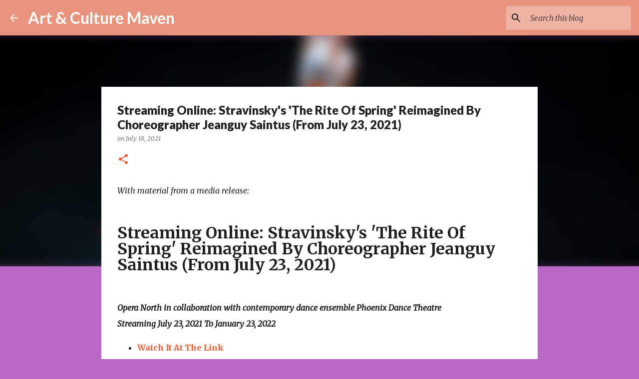

--- FILE ---
content_type: text/html; charset=UTF-8
request_url: https://www.artandculturemaven.com/2021/07/streaming-online-stravinskys-rite-of.html
body_size: 24985
content:
<!DOCTYPE html>
<html dir='ltr' lang='en'>
<head>
<meta content='width=device-width, initial-scale=1' name='viewport'/>
<title>Streaming Online: Stravinsky&#39;s &#39;The Rite Of Spring&#39; Reimagined By Choreographer Jeanguy Saintus (From July 23, 2021)</title>
<meta content='text/html; charset=UTF-8' http-equiv='Content-Type'/>
<!-- Chrome, Firefox OS and Opera -->
<meta content='#BA67C8' name='theme-color'/>
<!-- Windows Phone -->
<meta content='#BA67C8' name='msapplication-navbutton-color'/>
<meta content='blogger' name='generator'/>
<link href='https://www.artandculturemaven.com/favicon.ico' rel='icon' type='image/x-icon'/>
<link href='https://www.artandculturemaven.com/2021/07/streaming-online-stravinskys-rite-of.html' rel='canonical'/>
<link rel="alternate" type="application/atom+xml" title="Art &amp; Culture Maven - Atom" href="https://www.artandculturemaven.com/feeds/posts/default" />
<link rel="alternate" type="application/rss+xml" title="Art &amp; Culture Maven - RSS" href="https://www.artandculturemaven.com/feeds/posts/default?alt=rss" />
<link rel="service.post" type="application/atom+xml" title="Art &amp; Culture Maven - Atom" href="https://www.blogger.com/feeds/1087303744777936873/posts/default" />

<link rel="alternate" type="application/atom+xml" title="Art &amp; Culture Maven - Atom" href="https://www.artandculturemaven.com/feeds/7704766096462151793/comments/default" />
<!--Can't find substitution for tag [blog.ieCssRetrofitLinks]-->
<link href='https://blogger.googleusercontent.com/img/b/R29vZ2xl/AVvXsEifiCUXnaVX16Hc1AxJ5xRlf_c7jmoBzTtcNkTCSeMGNY27m7Tb8Bt3OE-o8XWwIVtjGLJWL-Oe46sW-T9a6FG6mGtapXhL1Mb_rqHCFsFcikRypw0bSgfSiVAwmbRU_LPWpFD8d4SjDGnP/s16000/The-Rite-of-Spring-01-Tristram-Kenton-via+YouTube.jpg' rel='image_src'/>
<meta content='https://www.artandculturemaven.com/2021/07/streaming-online-stravinskys-rite-of.html' property='og:url'/>
<meta content='Streaming Online: Stravinsky&#39;s &#39;The Rite Of Spring&#39; Reimagined By Choreographer Jeanguy Saintus (From July 23, 2021)' property='og:title'/>
<meta content='' property='og:description'/>
<meta content='https://blogger.googleusercontent.com/img/b/R29vZ2xl/AVvXsEifiCUXnaVX16Hc1AxJ5xRlf_c7jmoBzTtcNkTCSeMGNY27m7Tb8Bt3OE-o8XWwIVtjGLJWL-Oe46sW-T9a6FG6mGtapXhL1Mb_rqHCFsFcikRypw0bSgfSiVAwmbRU_LPWpFD8d4SjDGnP/w1200-h630-p-k-no-nu/The-Rite-of-Spring-01-Tristram-Kenton-via+YouTube.jpg' property='og:image'/>
<style type='text/css'>@font-face{font-family:'Lato';font-style:normal;font-weight:400;font-display:swap;src:url(//fonts.gstatic.com/s/lato/v25/S6uyw4BMUTPHjxAwXiWtFCfQ7A.woff2)format('woff2');unicode-range:U+0100-02BA,U+02BD-02C5,U+02C7-02CC,U+02CE-02D7,U+02DD-02FF,U+0304,U+0308,U+0329,U+1D00-1DBF,U+1E00-1E9F,U+1EF2-1EFF,U+2020,U+20A0-20AB,U+20AD-20C0,U+2113,U+2C60-2C7F,U+A720-A7FF;}@font-face{font-family:'Lato';font-style:normal;font-weight:400;font-display:swap;src:url(//fonts.gstatic.com/s/lato/v25/S6uyw4BMUTPHjx4wXiWtFCc.woff2)format('woff2');unicode-range:U+0000-00FF,U+0131,U+0152-0153,U+02BB-02BC,U+02C6,U+02DA,U+02DC,U+0304,U+0308,U+0329,U+2000-206F,U+20AC,U+2122,U+2191,U+2193,U+2212,U+2215,U+FEFF,U+FFFD;}@font-face{font-family:'Lato';font-style:normal;font-weight:700;font-display:swap;src:url(//fonts.gstatic.com/s/lato/v25/S6u9w4BMUTPHh6UVSwaPGQ3q5d0N7w.woff2)format('woff2');unicode-range:U+0100-02BA,U+02BD-02C5,U+02C7-02CC,U+02CE-02D7,U+02DD-02FF,U+0304,U+0308,U+0329,U+1D00-1DBF,U+1E00-1E9F,U+1EF2-1EFF,U+2020,U+20A0-20AB,U+20AD-20C0,U+2113,U+2C60-2C7F,U+A720-A7FF;}@font-face{font-family:'Lato';font-style:normal;font-weight:700;font-display:swap;src:url(//fonts.gstatic.com/s/lato/v25/S6u9w4BMUTPHh6UVSwiPGQ3q5d0.woff2)format('woff2');unicode-range:U+0000-00FF,U+0131,U+0152-0153,U+02BB-02BC,U+02C6,U+02DA,U+02DC,U+0304,U+0308,U+0329,U+2000-206F,U+20AC,U+2122,U+2191,U+2193,U+2212,U+2215,U+FEFF,U+FFFD;}@font-face{font-family:'Lato';font-style:normal;font-weight:900;font-display:swap;src:url(//fonts.gstatic.com/s/lato/v25/S6u9w4BMUTPHh50XSwaPGQ3q5d0N7w.woff2)format('woff2');unicode-range:U+0100-02BA,U+02BD-02C5,U+02C7-02CC,U+02CE-02D7,U+02DD-02FF,U+0304,U+0308,U+0329,U+1D00-1DBF,U+1E00-1E9F,U+1EF2-1EFF,U+2020,U+20A0-20AB,U+20AD-20C0,U+2113,U+2C60-2C7F,U+A720-A7FF;}@font-face{font-family:'Lato';font-style:normal;font-weight:900;font-display:swap;src:url(//fonts.gstatic.com/s/lato/v25/S6u9w4BMUTPHh50XSwiPGQ3q5d0.woff2)format('woff2');unicode-range:U+0000-00FF,U+0131,U+0152-0153,U+02BB-02BC,U+02C6,U+02DA,U+02DC,U+0304,U+0308,U+0329,U+2000-206F,U+20AC,U+2122,U+2191,U+2193,U+2212,U+2215,U+FEFF,U+FFFD;}@font-face{font-family:'Merriweather';font-style:italic;font-weight:300;font-stretch:100%;font-display:swap;src:url(//fonts.gstatic.com/s/merriweather/v33/u-4c0qyriQwlOrhSvowK_l5-eTxCVx0ZbwLvKH2Gk9hLmp0v5yA-xXPqCzLvF-adrHOg7iDTFw.woff2)format('woff2');unicode-range:U+0460-052F,U+1C80-1C8A,U+20B4,U+2DE0-2DFF,U+A640-A69F,U+FE2E-FE2F;}@font-face{font-family:'Merriweather';font-style:italic;font-weight:300;font-stretch:100%;font-display:swap;src:url(//fonts.gstatic.com/s/merriweather/v33/u-4c0qyriQwlOrhSvowK_l5-eTxCVx0ZbwLvKH2Gk9hLmp0v5yA-xXPqCzLvF--drHOg7iDTFw.woff2)format('woff2');unicode-range:U+0301,U+0400-045F,U+0490-0491,U+04B0-04B1,U+2116;}@font-face{font-family:'Merriweather';font-style:italic;font-weight:300;font-stretch:100%;font-display:swap;src:url(//fonts.gstatic.com/s/merriweather/v33/u-4c0qyriQwlOrhSvowK_l5-eTxCVx0ZbwLvKH2Gk9hLmp0v5yA-xXPqCzLvF-SdrHOg7iDTFw.woff2)format('woff2');unicode-range:U+0102-0103,U+0110-0111,U+0128-0129,U+0168-0169,U+01A0-01A1,U+01AF-01B0,U+0300-0301,U+0303-0304,U+0308-0309,U+0323,U+0329,U+1EA0-1EF9,U+20AB;}@font-face{font-family:'Merriweather';font-style:italic;font-weight:300;font-stretch:100%;font-display:swap;src:url(//fonts.gstatic.com/s/merriweather/v33/u-4c0qyriQwlOrhSvowK_l5-eTxCVx0ZbwLvKH2Gk9hLmp0v5yA-xXPqCzLvF-WdrHOg7iDTFw.woff2)format('woff2');unicode-range:U+0100-02BA,U+02BD-02C5,U+02C7-02CC,U+02CE-02D7,U+02DD-02FF,U+0304,U+0308,U+0329,U+1D00-1DBF,U+1E00-1E9F,U+1EF2-1EFF,U+2020,U+20A0-20AB,U+20AD-20C0,U+2113,U+2C60-2C7F,U+A720-A7FF;}@font-face{font-family:'Merriweather';font-style:italic;font-weight:300;font-stretch:100%;font-display:swap;src:url(//fonts.gstatic.com/s/merriweather/v33/u-4c0qyriQwlOrhSvowK_l5-eTxCVx0ZbwLvKH2Gk9hLmp0v5yA-xXPqCzLvF-udrHOg7iA.woff2)format('woff2');unicode-range:U+0000-00FF,U+0131,U+0152-0153,U+02BB-02BC,U+02C6,U+02DA,U+02DC,U+0304,U+0308,U+0329,U+2000-206F,U+20AC,U+2122,U+2191,U+2193,U+2212,U+2215,U+FEFF,U+FFFD;}@font-face{font-family:'Merriweather';font-style:italic;font-weight:400;font-stretch:100%;font-display:swap;src:url(//fonts.gstatic.com/s/merriweather/v33/u-4c0qyriQwlOrhSvowK_l5-eTxCVx0ZbwLvKH2Gk9hLmp0v5yA-xXPqCzLvF-adrHOg7iDTFw.woff2)format('woff2');unicode-range:U+0460-052F,U+1C80-1C8A,U+20B4,U+2DE0-2DFF,U+A640-A69F,U+FE2E-FE2F;}@font-face{font-family:'Merriweather';font-style:italic;font-weight:400;font-stretch:100%;font-display:swap;src:url(//fonts.gstatic.com/s/merriweather/v33/u-4c0qyriQwlOrhSvowK_l5-eTxCVx0ZbwLvKH2Gk9hLmp0v5yA-xXPqCzLvF--drHOg7iDTFw.woff2)format('woff2');unicode-range:U+0301,U+0400-045F,U+0490-0491,U+04B0-04B1,U+2116;}@font-face{font-family:'Merriweather';font-style:italic;font-weight:400;font-stretch:100%;font-display:swap;src:url(//fonts.gstatic.com/s/merriweather/v33/u-4c0qyriQwlOrhSvowK_l5-eTxCVx0ZbwLvKH2Gk9hLmp0v5yA-xXPqCzLvF-SdrHOg7iDTFw.woff2)format('woff2');unicode-range:U+0102-0103,U+0110-0111,U+0128-0129,U+0168-0169,U+01A0-01A1,U+01AF-01B0,U+0300-0301,U+0303-0304,U+0308-0309,U+0323,U+0329,U+1EA0-1EF9,U+20AB;}@font-face{font-family:'Merriweather';font-style:italic;font-weight:400;font-stretch:100%;font-display:swap;src:url(//fonts.gstatic.com/s/merriweather/v33/u-4c0qyriQwlOrhSvowK_l5-eTxCVx0ZbwLvKH2Gk9hLmp0v5yA-xXPqCzLvF-WdrHOg7iDTFw.woff2)format('woff2');unicode-range:U+0100-02BA,U+02BD-02C5,U+02C7-02CC,U+02CE-02D7,U+02DD-02FF,U+0304,U+0308,U+0329,U+1D00-1DBF,U+1E00-1E9F,U+1EF2-1EFF,U+2020,U+20A0-20AB,U+20AD-20C0,U+2113,U+2C60-2C7F,U+A720-A7FF;}@font-face{font-family:'Merriweather';font-style:italic;font-weight:400;font-stretch:100%;font-display:swap;src:url(//fonts.gstatic.com/s/merriweather/v33/u-4c0qyriQwlOrhSvowK_l5-eTxCVx0ZbwLvKH2Gk9hLmp0v5yA-xXPqCzLvF-udrHOg7iA.woff2)format('woff2');unicode-range:U+0000-00FF,U+0131,U+0152-0153,U+02BB-02BC,U+02C6,U+02DA,U+02DC,U+0304,U+0308,U+0329,U+2000-206F,U+20AC,U+2122,U+2191,U+2193,U+2212,U+2215,U+FEFF,U+FFFD;}@font-face{font-family:'Merriweather';font-style:normal;font-weight:400;font-stretch:100%;font-display:swap;src:url(//fonts.gstatic.com/s/merriweather/v33/u-4e0qyriQwlOrhSvowK_l5UcA6zuSYEqOzpPe3HOZJ5eX1WtLaQwmYiSeqnJ-mXq1Gi3iE.woff2)format('woff2');unicode-range:U+0460-052F,U+1C80-1C8A,U+20B4,U+2DE0-2DFF,U+A640-A69F,U+FE2E-FE2F;}@font-face{font-family:'Merriweather';font-style:normal;font-weight:400;font-stretch:100%;font-display:swap;src:url(//fonts.gstatic.com/s/merriweather/v33/u-4e0qyriQwlOrhSvowK_l5UcA6zuSYEqOzpPe3HOZJ5eX1WtLaQwmYiSequJ-mXq1Gi3iE.woff2)format('woff2');unicode-range:U+0301,U+0400-045F,U+0490-0491,U+04B0-04B1,U+2116;}@font-face{font-family:'Merriweather';font-style:normal;font-weight:400;font-stretch:100%;font-display:swap;src:url(//fonts.gstatic.com/s/merriweather/v33/u-4e0qyriQwlOrhSvowK_l5UcA6zuSYEqOzpPe3HOZJ5eX1WtLaQwmYiSeqlJ-mXq1Gi3iE.woff2)format('woff2');unicode-range:U+0102-0103,U+0110-0111,U+0128-0129,U+0168-0169,U+01A0-01A1,U+01AF-01B0,U+0300-0301,U+0303-0304,U+0308-0309,U+0323,U+0329,U+1EA0-1EF9,U+20AB;}@font-face{font-family:'Merriweather';font-style:normal;font-weight:400;font-stretch:100%;font-display:swap;src:url(//fonts.gstatic.com/s/merriweather/v33/u-4e0qyriQwlOrhSvowK_l5UcA6zuSYEqOzpPe3HOZJ5eX1WtLaQwmYiSeqkJ-mXq1Gi3iE.woff2)format('woff2');unicode-range:U+0100-02BA,U+02BD-02C5,U+02C7-02CC,U+02CE-02D7,U+02DD-02FF,U+0304,U+0308,U+0329,U+1D00-1DBF,U+1E00-1E9F,U+1EF2-1EFF,U+2020,U+20A0-20AB,U+20AD-20C0,U+2113,U+2C60-2C7F,U+A720-A7FF;}@font-face{font-family:'Merriweather';font-style:normal;font-weight:400;font-stretch:100%;font-display:swap;src:url(//fonts.gstatic.com/s/merriweather/v33/u-4e0qyriQwlOrhSvowK_l5UcA6zuSYEqOzpPe3HOZJ5eX1WtLaQwmYiSeqqJ-mXq1Gi.woff2)format('woff2');unicode-range:U+0000-00FF,U+0131,U+0152-0153,U+02BB-02BC,U+02C6,U+02DA,U+02DC,U+0304,U+0308,U+0329,U+2000-206F,U+20AC,U+2122,U+2191,U+2193,U+2212,U+2215,U+FEFF,U+FFFD;}@font-face{font-family:'Merriweather';font-style:normal;font-weight:700;font-stretch:100%;font-display:swap;src:url(//fonts.gstatic.com/s/merriweather/v33/u-4e0qyriQwlOrhSvowK_l5UcA6zuSYEqOzpPe3HOZJ5eX1WtLaQwmYiSeqnJ-mXq1Gi3iE.woff2)format('woff2');unicode-range:U+0460-052F,U+1C80-1C8A,U+20B4,U+2DE0-2DFF,U+A640-A69F,U+FE2E-FE2F;}@font-face{font-family:'Merriweather';font-style:normal;font-weight:700;font-stretch:100%;font-display:swap;src:url(//fonts.gstatic.com/s/merriweather/v33/u-4e0qyriQwlOrhSvowK_l5UcA6zuSYEqOzpPe3HOZJ5eX1WtLaQwmYiSequJ-mXq1Gi3iE.woff2)format('woff2');unicode-range:U+0301,U+0400-045F,U+0490-0491,U+04B0-04B1,U+2116;}@font-face{font-family:'Merriweather';font-style:normal;font-weight:700;font-stretch:100%;font-display:swap;src:url(//fonts.gstatic.com/s/merriweather/v33/u-4e0qyriQwlOrhSvowK_l5UcA6zuSYEqOzpPe3HOZJ5eX1WtLaQwmYiSeqlJ-mXq1Gi3iE.woff2)format('woff2');unicode-range:U+0102-0103,U+0110-0111,U+0128-0129,U+0168-0169,U+01A0-01A1,U+01AF-01B0,U+0300-0301,U+0303-0304,U+0308-0309,U+0323,U+0329,U+1EA0-1EF9,U+20AB;}@font-face{font-family:'Merriweather';font-style:normal;font-weight:700;font-stretch:100%;font-display:swap;src:url(//fonts.gstatic.com/s/merriweather/v33/u-4e0qyriQwlOrhSvowK_l5UcA6zuSYEqOzpPe3HOZJ5eX1WtLaQwmYiSeqkJ-mXq1Gi3iE.woff2)format('woff2');unicode-range:U+0100-02BA,U+02BD-02C5,U+02C7-02CC,U+02CE-02D7,U+02DD-02FF,U+0304,U+0308,U+0329,U+1D00-1DBF,U+1E00-1E9F,U+1EF2-1EFF,U+2020,U+20A0-20AB,U+20AD-20C0,U+2113,U+2C60-2C7F,U+A720-A7FF;}@font-face{font-family:'Merriweather';font-style:normal;font-weight:700;font-stretch:100%;font-display:swap;src:url(//fonts.gstatic.com/s/merriweather/v33/u-4e0qyriQwlOrhSvowK_l5UcA6zuSYEqOzpPe3HOZJ5eX1WtLaQwmYiSeqqJ-mXq1Gi.woff2)format('woff2');unicode-range:U+0000-00FF,U+0131,U+0152-0153,U+02BB-02BC,U+02C6,U+02DA,U+02DC,U+0304,U+0308,U+0329,U+2000-206F,U+20AC,U+2122,U+2191,U+2193,U+2212,U+2215,U+FEFF,U+FFFD;}@font-face{font-family:'Ubuntu';font-style:normal;font-weight:400;font-display:swap;src:url(//fonts.gstatic.com/s/ubuntu/v21/4iCs6KVjbNBYlgoKcg72nU6AF7xm.woff2)format('woff2');unicode-range:U+0460-052F,U+1C80-1C8A,U+20B4,U+2DE0-2DFF,U+A640-A69F,U+FE2E-FE2F;}@font-face{font-family:'Ubuntu';font-style:normal;font-weight:400;font-display:swap;src:url(//fonts.gstatic.com/s/ubuntu/v21/4iCs6KVjbNBYlgoKew72nU6AF7xm.woff2)format('woff2');unicode-range:U+0301,U+0400-045F,U+0490-0491,U+04B0-04B1,U+2116;}@font-face{font-family:'Ubuntu';font-style:normal;font-weight:400;font-display:swap;src:url(//fonts.gstatic.com/s/ubuntu/v21/4iCs6KVjbNBYlgoKcw72nU6AF7xm.woff2)format('woff2');unicode-range:U+1F00-1FFF;}@font-face{font-family:'Ubuntu';font-style:normal;font-weight:400;font-display:swap;src:url(//fonts.gstatic.com/s/ubuntu/v21/4iCs6KVjbNBYlgoKfA72nU6AF7xm.woff2)format('woff2');unicode-range:U+0370-0377,U+037A-037F,U+0384-038A,U+038C,U+038E-03A1,U+03A3-03FF;}@font-face{font-family:'Ubuntu';font-style:normal;font-weight:400;font-display:swap;src:url(//fonts.gstatic.com/s/ubuntu/v21/4iCs6KVjbNBYlgoKcQ72nU6AF7xm.woff2)format('woff2');unicode-range:U+0100-02BA,U+02BD-02C5,U+02C7-02CC,U+02CE-02D7,U+02DD-02FF,U+0304,U+0308,U+0329,U+1D00-1DBF,U+1E00-1E9F,U+1EF2-1EFF,U+2020,U+20A0-20AB,U+20AD-20C0,U+2113,U+2C60-2C7F,U+A720-A7FF;}@font-face{font-family:'Ubuntu';font-style:normal;font-weight:400;font-display:swap;src:url(//fonts.gstatic.com/s/ubuntu/v21/4iCs6KVjbNBYlgoKfw72nU6AFw.woff2)format('woff2');unicode-range:U+0000-00FF,U+0131,U+0152-0153,U+02BB-02BC,U+02C6,U+02DA,U+02DC,U+0304,U+0308,U+0329,U+2000-206F,U+20AC,U+2122,U+2191,U+2193,U+2212,U+2215,U+FEFF,U+FFFD;}@font-face{font-family:'Ubuntu';font-style:normal;font-weight:500;font-display:swap;src:url(//fonts.gstatic.com/s/ubuntu/v21/4iCv6KVjbNBYlgoCjC3jvWyNPYZvg7UI.woff2)format('woff2');unicode-range:U+0460-052F,U+1C80-1C8A,U+20B4,U+2DE0-2DFF,U+A640-A69F,U+FE2E-FE2F;}@font-face{font-family:'Ubuntu';font-style:normal;font-weight:500;font-display:swap;src:url(//fonts.gstatic.com/s/ubuntu/v21/4iCv6KVjbNBYlgoCjC3jtGyNPYZvg7UI.woff2)format('woff2');unicode-range:U+0301,U+0400-045F,U+0490-0491,U+04B0-04B1,U+2116;}@font-face{font-family:'Ubuntu';font-style:normal;font-weight:500;font-display:swap;src:url(//fonts.gstatic.com/s/ubuntu/v21/4iCv6KVjbNBYlgoCjC3jvGyNPYZvg7UI.woff2)format('woff2');unicode-range:U+1F00-1FFF;}@font-face{font-family:'Ubuntu';font-style:normal;font-weight:500;font-display:swap;src:url(//fonts.gstatic.com/s/ubuntu/v21/4iCv6KVjbNBYlgoCjC3js2yNPYZvg7UI.woff2)format('woff2');unicode-range:U+0370-0377,U+037A-037F,U+0384-038A,U+038C,U+038E-03A1,U+03A3-03FF;}@font-face{font-family:'Ubuntu';font-style:normal;font-weight:500;font-display:swap;src:url(//fonts.gstatic.com/s/ubuntu/v21/4iCv6KVjbNBYlgoCjC3jvmyNPYZvg7UI.woff2)format('woff2');unicode-range:U+0100-02BA,U+02BD-02C5,U+02C7-02CC,U+02CE-02D7,U+02DD-02FF,U+0304,U+0308,U+0329,U+1D00-1DBF,U+1E00-1E9F,U+1EF2-1EFF,U+2020,U+20A0-20AB,U+20AD-20C0,U+2113,U+2C60-2C7F,U+A720-A7FF;}@font-face{font-family:'Ubuntu';font-style:normal;font-weight:500;font-display:swap;src:url(//fonts.gstatic.com/s/ubuntu/v21/4iCv6KVjbNBYlgoCjC3jsGyNPYZvgw.woff2)format('woff2');unicode-range:U+0000-00FF,U+0131,U+0152-0153,U+02BB-02BC,U+02C6,U+02DA,U+02DC,U+0304,U+0308,U+0329,U+2000-206F,U+20AC,U+2122,U+2191,U+2193,U+2212,U+2215,U+FEFF,U+FFFD;}</style>
<style id='page-skin-1' type='text/css'><!--
/*! normalize.css v8.0.0 | MIT License | github.com/necolas/normalize.css */html{line-height:1.15;-webkit-text-size-adjust:100%}body{margin:0}h1{font-size:2em;margin:.67em 0}hr{box-sizing:content-box;height:0;overflow:visible}pre{font-family:monospace,monospace;font-size:1em}a{background-color:transparent}abbr[title]{border-bottom:none;text-decoration:underline;text-decoration:underline dotted}b,strong{font-weight:bolder}code,kbd,samp{font-family:monospace,monospace;font-size:1em}small{font-size:80%}sub,sup{font-size:75%;line-height:0;position:relative;vertical-align:baseline}sub{bottom:-0.25em}sup{top:-0.5em}img{border-style:none}button,input,optgroup,select,textarea{font-family:inherit;font-size:100%;line-height:1.15;margin:0}button,input{overflow:visible}button,select{text-transform:none}button,[type="button"],[type="reset"],[type="submit"]{-webkit-appearance:button}button::-moz-focus-inner,[type="button"]::-moz-focus-inner,[type="reset"]::-moz-focus-inner,[type="submit"]::-moz-focus-inner{border-style:none;padding:0}button:-moz-focusring,[type="button"]:-moz-focusring,[type="reset"]:-moz-focusring,[type="submit"]:-moz-focusring{outline:1px dotted ButtonText}fieldset{padding:.35em .75em .625em}legend{box-sizing:border-box;color:inherit;display:table;max-width:100%;padding:0;white-space:normal}progress{vertical-align:baseline}textarea{overflow:auto}[type="checkbox"],[type="radio"]{box-sizing:border-box;padding:0}[type="number"]::-webkit-inner-spin-button,[type="number"]::-webkit-outer-spin-button{height:auto}[type="search"]{-webkit-appearance:textfield;outline-offset:-2px}[type="search"]::-webkit-search-decoration{-webkit-appearance:none}::-webkit-file-upload-button{-webkit-appearance:button;font:inherit}details{display:block}summary{display:list-item}template{display:none}[hidden]{display:none}
/*!************************************************
* Blogger Template Style
* Name: Emporio
**************************************************/
body{
word-wrap:break-word;
overflow-wrap:break-word;
word-break:break-word
}
.hidden{
display:none
}
.invisible{
visibility:hidden
}
.container:after,.float-container:after{
clear:both;
content:"";
display:table
}
.clearboth{
clear:both
}
#comments .comment .comment-actions,.subscribe-popup .FollowByEmail .follow-by-email-submit{
background:transparent;
border:0;
box-shadow:none;
color:rgba(0, 0, 0, 0.87);
cursor:pointer;
font-size:14px;
font-weight:700;
outline:none;
text-decoration:none;
text-transform:uppercase;
width:auto
}
.dim-overlay{
height:100vh;
left:0;
position:fixed;
top:0;
width:100%
}
#sharing-dim-overlay{
background-color:transparent
}
input::-ms-clear{
display:none
}
.blogger-logo,.svg-icon-24.blogger-logo{
fill:#ff9800;
opacity:1
}
.skip-navigation{
background-color:#fff;
box-sizing:border-box;
color:#000;
display:block;
height:0;
left:0;
line-height:50px;
overflow:hidden;
padding-top:0;
position:fixed;
text-align:center;
top:0;
-webkit-transition:box-shadow .3s,height .3s,padding-top .3s;
transition:box-shadow .3s,height .3s,padding-top .3s;
width:100%;
z-index:900
}
.skip-navigation:focus{
box-shadow:0 4px 5px 0 rgba(0,0,0,.14),0 1px 10px 0 rgba(0,0,0,.12),0 2px 4px -1px rgba(0,0,0,.2);
height:50px
}
#main{
outline:none
}
.main-heading{
clip:rect(1px,1px,1px,1px);
border:0;
height:1px;
overflow:hidden;
padding:0;
position:absolute;
width:1px
}
.Attribution{
margin-top:1em;
text-align:center
}
.Attribution .blogger img,.Attribution .blogger svg{
vertical-align:bottom
}
.Attribution .blogger img{
margin-right:.5em
}
.Attribution div{
line-height:24px;
margin-top:.5em
}
.Attribution .copyright,.Attribution .image-attribution{
font-size:.7em;
margin-top:1.5em
}
.bg-photo{
background-attachment:scroll!important
}
body .CSS_LIGHTBOX{
z-index:900
}
.extendable .show-less,.extendable .show-more{
border-color:rgba(0, 0, 0, 0.87);
color:rgba(0, 0, 0, 0.87);
margin-top:8px
}
.extendable .show-less.hidden,.extendable .show-more.hidden,.inline-ad{
display:none
}
.inline-ad{
max-width:100%;
overflow:hidden
}
.adsbygoogle{
display:block
}
#cookieChoiceInfo{
bottom:0;
top:auto
}
iframe.b-hbp-video{
border:0
}
.post-body iframe{
max-width:100%
}
.post-body a[imageanchor="1"]{
display:inline-block
}
.byline{
margin-right:1em
}
.byline:last-child{
margin-right:0
}
.link-copied-dialog{
max-width:520px;
outline:0
}
.link-copied-dialog .modal-dialog-buttons{
margin-top:8px
}
.link-copied-dialog .goog-buttonset-default{
background:transparent;
border:0
}
.link-copied-dialog .goog-buttonset-default:focus{
outline:0
}
.paging-control-container{
margin-bottom:16px
}
.paging-control-container .paging-control{
display:inline-block
}
.paging-control-container .comment-range-text:after,.paging-control-container .paging-control{
color:rgba(0, 0, 0, 0.87)
}
.paging-control-container .comment-range-text,.paging-control-container .paging-control{
margin-right:8px
}
.paging-control-container .comment-range-text:after,.paging-control-container .paging-control:after{
padding-left:8px;
content:"\b7";
cursor:default;
pointer-events:none
}
.paging-control-container .comment-range-text:last-child:after,.paging-control-container .paging-control:last-child:after{
content:none
}
.byline.reactions iframe{
height:20px
}
.b-notification{
background-color:#fff;
border-bottom:1px solid #000;
box-sizing:border-box;
color:#000;
padding:16px 32px;
text-align:center
}
.b-notification.visible{
-webkit-transition:margin-top .3s cubic-bezier(.4,0,.2,1);
transition:margin-top .3s cubic-bezier(.4,0,.2,1)
}
.b-notification.invisible{
position:absolute
}
.b-notification-close{
position:absolute;
right:8px;
top:8px
}
.no-posts-message{
line-height:40px;
text-align:center
}
@media screen and (max-width:745px){
body.item-view .post-body a[imageanchor="1"][style*="float: left;"],body.item-view .post-body a[imageanchor="1"][style*="float: right;"]{
clear:none!important;
float:none!important
}
body.item-view .post-body a[imageanchor="1"] img{
display:block;
height:auto;
margin:0 auto
}
body.item-view .post-body>.separator:first-child>a[imageanchor="1"]:first-child{
margin-top:20px
}
.post-body a[imageanchor]{
display:block
}
body.item-view .post-body a[imageanchor="1"]{
margin-left:0!important;
margin-right:0!important
}
body.item-view .post-body a[imageanchor="1"]+a[imageanchor="1"]{
margin-top:16px
}
}
.item-control{
display:none
}
#comments{
border-top:1px dashed rgba(0,0,0,.54);
margin-top:20px;
padding:20px
}
#comments .comment-thread ol{
padding-left:0;
margin:0;
padding-left:0
}
#comments .comment .comment-replybox-single,#comments .comment-thread .comment-replies{
margin-left:60px
}
#comments .comment-thread .thread-count{
display:none
}
#comments .comment{
list-style-type:none;
padding:0 0 30px;
position:relative
}
#comments .comment .comment{
padding-bottom:8px
}
.comment .avatar-image-container{
position:absolute
}
.comment .avatar-image-container img{
border-radius:50%
}
.avatar-image-container svg,.comment .avatar-image-container .avatar-icon{
fill:#ee582e;
border:1px solid #ee582e;
border-radius:50%;
box-sizing:border-box;
height:35px;
margin:0;
padding:7px;
width:35px
}
.comment .comment-block{
margin-left:60px;
margin-top:10px;
padding-bottom:0
}
#comments .comment-author-header-wrapper{
margin-left:40px
}
#comments .comment .thread-expanded .comment-block{
padding-bottom:20px
}
#comments .comment .comment-header .user,#comments .comment .comment-header .user a{
color:#212121;
font-style:normal;
font-weight:700
}
#comments .comment .comment-actions{
bottom:0;
margin-bottom:15px;
position:absolute
}
#comments .comment .comment-actions>*{
margin-right:8px
}
#comments .comment .comment-header .datetime{
margin-left:8px;
bottom:0;
display:inline-block;
font-size:13px;
font-style:italic
}
#comments .comment .comment-footer .comment-timestamp a,#comments .comment .comment-header .datetime,#comments .comment .comment-header .datetime a{
color:rgba(33,33,33,.54)
}
#comments .comment .comment-content,.comment .comment-body{
margin-top:12px;
word-break:break-word
}
.comment-body{
margin-bottom:12px
}
#comments.embed[data-num-comments="0"]{
border:0;
margin-top:0;
padding-top:0
}
#comment-editor-src,#comments.embed[data-num-comments="0"] #comment-post-message,#comments.embed[data-num-comments="0"] div.comment-form>p,#comments.embed[data-num-comments="0"] p.comment-footer{
display:none
}
.comments .comments-content .loadmore.loaded{
max-height:0;
opacity:0;
overflow:hidden
}
.extendable .remaining-items{
height:0;
overflow:hidden;
-webkit-transition:height .3s cubic-bezier(.4,0,.2,1);
transition:height .3s cubic-bezier(.4,0,.2,1)
}
.extendable .remaining-items.expanded{
height:auto
}
.svg-icon-24,.svg-icon-24-button{
cursor:pointer;
height:24px;
min-width:24px;
width:24px
}
.touch-icon{
margin:-12px;
padding:12px
}
.touch-icon:active,.touch-icon:focus{
background-color:hsla(0,0%,60%,.4);
border-radius:50%
}
svg:not(:root).touch-icon{
overflow:visible
}
html[dir=rtl] .rtl-reversible-icon{
-webkit-transform:scaleX(-1);
transform:scaleX(-1)
}
.svg-icon-24-button,.touch-icon-button{
background:transparent;
border:0;
margin:0;
outline:none;
padding:0
}
.touch-icon-button .touch-icon:active,.touch-icon-button .touch-icon:focus{
background-color:transparent
}
.touch-icon-button:active .touch-icon,.touch-icon-button:focus .touch-icon{
background-color:hsla(0,0%,60%,.4);
border-radius:50%
}
.Profile .default-avatar-wrapper .avatar-icon{
fill:rgba(0, 0, 0, 0.87);
border:1px solid rgba(0, 0, 0, 0.87);
border-radius:50%;
box-sizing:border-box;
margin:0
}
.Profile .individual .default-avatar-wrapper .avatar-icon{
padding:25px
}
.Profile .individual .avatar-icon,.Profile .individual .profile-img{
height:90px;
width:90px
}
.Profile .team .default-avatar-wrapper .avatar-icon{
padding:8px
}
.Profile .team .avatar-icon,.Profile .team .default-avatar-wrapper,.Profile .team .profile-img{
height:40px;
width:40px
}
.snippet-container{
margin:0;
overflow:hidden;
position:relative
}
.snippet-fade{
right:0;
bottom:0;
box-sizing:border-box;
position:absolute;
width:96px
}
.snippet-fade:after{
content:"\2026";
float:right
}
.centered-top-container.sticky{
left:0;
position:fixed;
right:0;
top:0;
-webkit-transition-duration:.2s;
transition-duration:.2s;
-webkit-transition-property:opacity,-webkit-transform;
transition-property:opacity,-webkit-transform;
transition-property:transform,opacity;
transition-property:transform,opacity,-webkit-transform;
-webkit-transition-timing-function:cubic-bezier(.4,0,.2,1);
transition-timing-function:cubic-bezier(.4,0,.2,1);
width:auto;
z-index:8
}
.centered-top-placeholder{
display:none
}
.collapsed-header .centered-top-placeholder{
display:block
}
.centered-top-container .Header .replaced h1,.centered-top-placeholder .Header .replaced h1{
display:none
}
.centered-top-container.sticky .Header .replaced h1{
display:block
}
.centered-top-container.sticky .Header .header-widget{
background:none
}
.centered-top-container.sticky .Header .header-image-wrapper{
display:none
}
.centered-top-container img,.centered-top-placeholder img{
max-width:100%
}
.collapsible{
-webkit-transition:height .3s cubic-bezier(.4,0,.2,1);
transition:height .3s cubic-bezier(.4,0,.2,1)
}
.collapsible,.collapsible>summary{
display:block;
overflow:hidden
}
.collapsible>:not(summary){
display:none
}
.collapsible[open]>:not(summary){
display:block
}
.collapsible:focus,.collapsible>summary:focus{
outline:none
}
.collapsible>summary{
cursor:pointer;
display:block;
padding:0
}
.collapsible:focus>summary,.collapsible>summary:focus{
background-color:transparent
}
.collapsible>summary::-webkit-details-marker{
display:none
}
.collapsible-title{
-webkit-box-align:center;
align-items:center;
display:-webkit-box;
display:flex
}
.collapsible-title .title{
-webkit-box-flex:1;
-webkit-box-ordinal-group:1;
flex:1 1 auto;
order:0;
overflow:hidden;
text-overflow:ellipsis;
white-space:nowrap
}
.collapsible-title .chevron-down,.collapsible[open] .collapsible-title .chevron-up{
display:block
}
.collapsible-title .chevron-up,.collapsible[open] .collapsible-title .chevron-down{
display:none
}
.flat-button{
border-radius:2px;
font-weight:700;
margin:-8px;
padding:8px;
text-transform:uppercase
}
.flat-button,.flat-icon-button{
cursor:pointer;
display:inline-block
}
.flat-icon-button{
background:transparent;
border:0;
box-sizing:content-box;
line-height:0;
margin:-12px;
outline:none;
padding:12px
}
.flat-icon-button,.flat-icon-button .splash-wrapper{
border-radius:50%
}
.flat-icon-button .splash.animate{
-webkit-animation-duration:.3s;
animation-duration:.3s
}
body#layout .bg-photo,body#layout .bg-photo-overlay{
display:none
}
body#layout .centered{
max-width:954px
}
body#layout .navigation{
display:none
}
body#layout .sidebar-container{
display:inline-block;
width:40%
}
body#layout .hamburger-menu,body#layout .search{
display:none
}
.overflowable-container{
max-height:44px;
overflow:hidden;
position:relative
}
.overflow-button{
cursor:pointer
}
#overflowable-dim-overlay{
background:transparent
}
.overflow-popup{
background-color:#ffffff;
box-shadow:0 2px 2px 0 rgba(0,0,0,.14),0 3px 1px -2px rgba(0,0,0,.2),0 1px 5px 0 rgba(0,0,0,.12);
left:0;
max-width:calc(100% - 32px);
position:absolute;
top:0;
visibility:hidden;
z-index:101
}
.overflow-popup ul{
list-style:none
}
.overflow-popup .tabs li,.overflow-popup li{
display:block;
height:auto
}
.overflow-popup .tabs li{
padding-left:0;
padding-right:0
}
.overflow-button.hidden,.overflow-popup .tabs li.hidden,.overflow-popup li.hidden,.widget.Sharing .sharing-button{
display:none
}
.widget.Sharing .sharing-buttons li{
padding:0
}
.widget.Sharing .sharing-buttons li span{
display:none
}
.post-share-buttons{
position:relative
}
.sharing-open.touch-icon-button:active .touch-icon,.sharing-open.touch-icon-button:focus .touch-icon{
background-color:transparent
}
.share-buttons{
background-color:#ffffff;
border-radius:2px;
box-shadow:0 2px 2px 0 rgba(0,0,0,.14),0 3px 1px -2px rgba(0,0,0,.2),0 1px 5px 0 rgba(0,0,0,.12);
color:#1f1f1f;
list-style:none;
margin:0;
min-width:200px;
padding:8px 0;
position:absolute;
top:-11px;
z-index:101
}
.share-buttons.hidden{
display:none
}
.sharing-button{
background:transparent;
border:0;
cursor:pointer;
margin:0;
outline:none;
padding:0
}
.share-buttons li{
height:48px;
margin:0
}
.share-buttons li:last-child{
margin-bottom:0
}
.share-buttons li .sharing-platform-button{
box-sizing:border-box;
cursor:pointer;
display:block;
height:100%;
margin-bottom:0;
padding:0 16px;
position:relative;
width:100%
}
.share-buttons li .sharing-platform-button:focus,.share-buttons li .sharing-platform-button:hover{
background-color:hsla(0,0%,50%,.1);
outline:none
}
.share-buttons li svg[class*=" sharing-"],.share-buttons li svg[class^=sharing-]{
position:absolute;
top:10px
}
.share-buttons li span.sharing-platform-button{
position:relative;
top:0
}
.share-buttons li .platform-sharing-text{
margin-left:56px;
display:block;
font-size:16px;
line-height:48px;
white-space:nowrap
}
.sidebar-container{
-webkit-overflow-scrolling:touch;
background-color:#BA67C8;
max-width:280px;
overflow-y:auto;
-webkit-transition-duration:.3s;
transition-duration:.3s;
-webkit-transition-property:-webkit-transform;
transition-property:-webkit-transform;
transition-property:transform;
transition-property:transform,-webkit-transform;
-webkit-transition-timing-function:cubic-bezier(0,0,.2,1);
transition-timing-function:cubic-bezier(0,0,.2,1);
width:280px;
z-index:101
}
.sidebar-container .navigation{
line-height:0;
padding:16px
}
.sidebar-container .sidebar-back{
cursor:pointer
}
.sidebar-container .widget{
background:none;
margin:0 16px;
padding:16px 0
}
.sidebar-container .widget .title{
color:rgba(0, 0, 0, 0.87);
margin:0
}
.sidebar-container .widget ul{
list-style:none;
margin:0;
padding:0
}
.sidebar-container .widget ul ul{
margin-left:1em
}
.sidebar-container .widget li{
font-size:16px;
line-height:normal
}
.sidebar-container .widget+.widget{
border-top:1px solid rgba(0, 0, 0, 0.12)
}
.BlogArchive li{
margin:16px 0
}
.BlogArchive li:last-child{
margin-bottom:0
}
.Label li a{
display:inline-block
}
.BlogArchive .post-count,.Label .label-count{
margin-left:.25em;
float:right
}
.BlogArchive .post-count:before,.Label .label-count:before{
content:"("
}
.BlogArchive .post-count:after,.Label .label-count:after{
content:")"
}
.widget.Translate .skiptranslate>div{
display:block!important
}
.widget.Profile .profile-link{
display:-webkit-box;
display:flex
}
.widget.Profile .team-member .default-avatar-wrapper,.widget.Profile .team-member .profile-img{
-webkit-box-flex:0;
margin-right:1em;
flex:0 0 auto
}
.widget.Profile .individual .profile-link{
-webkit-box-orient:vertical;
-webkit-box-direction:normal;
flex-direction:column
}
.widget.Profile .team .profile-link .profile-name{
-webkit-box-flex:1;
align-self:center;
display:block;
flex:1 1 auto
}
.dim-overlay{
background-color:rgba(0,0,0,.54)
}
body.sidebar-visible{
overflow-y:hidden
}
@media screen and (max-width:680px){
.sidebar-container{
bottom:0;
left:auto;
position:fixed;
right:0;
top:0
}
.sidebar-container.sidebar-invisible{
-webkit-transform:translateX(100%);
transform:translateX(100%);
-webkit-transition-timing-function:cubic-bezier(.4,0,.6,1);
transition-timing-function:cubic-bezier(.4,0,.6,1)
}
}
.dialog{
background:#ffffff;
box-shadow:0 2px 2px 0 rgba(0,0,0,.14),0 3px 1px -2px rgba(0,0,0,.2),0 1px 5px 0 rgba(0,0,0,.12);
box-sizing:border-box;
color:#1f1f1f;
padding:30px;
position:fixed;
text-align:center;
width:calc(100% - 24px);
z-index:101
}
.dialog input[type=email],.dialog input[type=text]{
background-color:transparent;
border:0;
border-bottom:1px solid rgba(0,0,0,.12);
color:#1f1f1f;
display:block;
font-family:Arial, Tahoma, Helvetica, FreeSans, sans-serif;
font-size:16px;
line-height:24px;
margin:auto;
outline:none;
padding-bottom:7px;
text-align:center;
width:100%
}
.dialog input[type=email]::-webkit-input-placeholder,.dialog input[type=text]::-webkit-input-placeholder{
color:rgba(31,31,31,.5)
}
.dialog input[type=email]::-moz-placeholder,.dialog input[type=text]::-moz-placeholder{
color:rgba(31,31,31,.5)
}
.dialog input[type=email]:-ms-input-placeholder,.dialog input[type=text]:-ms-input-placeholder{
color:rgba(31,31,31,.5)
}
.dialog input[type=email]::-ms-input-placeholder,.dialog input[type=text]::-ms-input-placeholder{
color:rgba(31,31,31,.5)
}
.dialog input[type=email]::placeholder,.dialog input[type=text]::placeholder{
color:rgba(31,31,31,.5)
}
.dialog input[type=email]:focus,.dialog input[type=text]:focus{
border-bottom:2px solid #ee582e;
padding-bottom:6px
}
.dialog input.no-cursor{
color:transparent;
text-shadow:0 0 0 #1f1f1f
}
.dialog input.no-cursor:focus{
outline:none
}
.dialog input[type=submit]{
font-family:Arial, Tahoma, Helvetica, FreeSans, sans-serif
}
.dialog .goog-buttonset-default{
color:#ee582e
}
.loading-spinner-large{
-webkit-animation:mspin-rotate 1568.63ms linear infinite;
animation:mspin-rotate 1568.63ms linear infinite;
height:48px;
overflow:hidden;
position:absolute;
width:48px;
z-index:200
}
.loading-spinner-large>div{
-webkit-animation:mspin-revrot 5332ms steps(4) infinite;
animation:mspin-revrot 5332ms steps(4) infinite
}
.loading-spinner-large>div>div{
-webkit-animation:mspin-singlecolor-large-film 1333ms steps(81) infinite;
animation:mspin-singlecolor-large-film 1333ms steps(81) infinite;
background-size:100%;
height:48px;
width:3888px
}
.mspin-black-large>div>div,.mspin-grey_54-large>div>div{
background-image:url(https://www.blogblog.com/indie/mspin_black_large.svg)
}
.mspin-white-large>div>div{
background-image:url(https://www.blogblog.com/indie/mspin_white_large.svg)
}
.mspin-grey_54-large{
opacity:.54
}
@-webkit-keyframes mspin-singlecolor-large-film{
0%{
-webkit-transform:translateX(0);
transform:translateX(0)
}
to{
-webkit-transform:translateX(-3888px);
transform:translateX(-3888px)
}
}
@keyframes mspin-singlecolor-large-film{
0%{
-webkit-transform:translateX(0);
transform:translateX(0)
}
to{
-webkit-transform:translateX(-3888px);
transform:translateX(-3888px)
}
}
@-webkit-keyframes mspin-rotate{
0%{
-webkit-transform:rotate(0deg);
transform:rotate(0deg)
}
to{
-webkit-transform:rotate(1turn);
transform:rotate(1turn)
}
}
@keyframes mspin-rotate{
0%{
-webkit-transform:rotate(0deg);
transform:rotate(0deg)
}
to{
-webkit-transform:rotate(1turn);
transform:rotate(1turn)
}
}
@-webkit-keyframes mspin-revrot{
0%{
-webkit-transform:rotate(0deg);
transform:rotate(0deg)
}
to{
-webkit-transform:rotate(-1turn);
transform:rotate(-1turn)
}
}
@keyframes mspin-revrot{
0%{
-webkit-transform:rotate(0deg);
transform:rotate(0deg)
}
to{
-webkit-transform:rotate(-1turn);
transform:rotate(-1turn)
}
}
.subscribe-popup{
max-width:364px
}
.subscribe-popup h3{
color:#212121;
font-size:1.8em;
margin-top:0
}
.subscribe-popup .FollowByEmail h3{
display:none
}
.subscribe-popup .FollowByEmail .follow-by-email-submit{
color:#ee582e;
display:inline-block;
margin:24px auto 0;
white-space:normal;
width:auto
}
.subscribe-popup .FollowByEmail .follow-by-email-submit:disabled{
cursor:default;
opacity:.3
}
@media (max-width:800px){
.blog-name div.widget.Subscribe{
margin-bottom:16px
}
body.item-view .blog-name div.widget.Subscribe{
margin:8px auto 16px;
width:100%
}
}
.sidebar-container .svg-icon-24{
fill:rgba(0, 0, 0, 0.87)
}
.centered-top .svg-icon-24{
fill:#ffffff
}
.centered-bottom .svg-icon-24.touch-icon,.centered-bottom a .svg-icon-24,.centered-bottom button .svg-icon-24{
fill:rgba(0, 0, 0, 0.87)
}
.post-wrapper .svg-icon-24.touch-icon,.post-wrapper a .svg-icon-24,.post-wrapper button .svg-icon-24{
fill:#ee582e
}
.centered-bottom .share-buttons .svg-icon-24,.share-buttons .svg-icon-24{
fill:#ee582e
}
.svg-icon-24.hamburger-menu{
fill:rgba(0, 0, 0, 0.87)
}
body#layout .page_body{
padding:0;
position:relative;
top:0
}
body#layout .page{
display:inline-block;
left:inherit;
position:relative;
vertical-align:top;
width:540px
}
body{
background:#f7f7f7 none repeat scroll top left;
background-color:#BA67C8;
background-size:cover;
font:normal 400 20px Arial, Tahoma, Helvetica, FreeSans, sans-serif;
margin:0;
min-height:100vh
}
body,h3,h3.title{
color:rgba(0, 0, 0, 0.87)
}
.post-wrapper .post-title,.post-wrapper .post-title a,.post-wrapper .post-title a:hover,.post-wrapper .post-title a:visited{
color:#212121
}
a{
color:rgba(0, 0, 0, 0.87);
text-decoration:none
}
a:visited{
color:rgba(0, 0, 0, 0.87)
}
a:hover{
color:rgba(0, 0, 0, 0.87)
}
blockquote{
color:#424242;
font:normal 400 20px Arial, Tahoma, Helvetica, FreeSans, sans-serif;
font-size:x-large;
font-style:italic;
font-weight:300;
text-align:center
}
.dim-overlay{
z-index:100
}
.page{
-webkit-box-orient:vertical;
-webkit-box-direction:normal;
box-sizing:border-box;
display:-webkit-box;
display:flex;
flex-direction:column;
min-height:100vh;
padding-bottom:1em
}
.page>*{
-webkit-box-flex:0;
flex:0 0 auto
}
.page>#footer{
margin-top:auto
}
.bg-photo-container{
overflow:hidden
}
.bg-photo-container,.bg-photo-container .bg-photo{
height:464px;
width:100%
}
.bg-photo-container .bg-photo{
background-position:50%;
background-size:cover;
z-index:-1
}
.centered{
margin:0 auto;
position:relative;
width:1482px
}
.centered .main,.centered .main-container{
float:left
}
.centered .main{
padding-bottom:1em
}
.centered .centered-bottom:after{
clear:both;
content:"";
display:table
}
@media (min-width:1626px){
.page_body.has-vertical-ads .centered{
width:1625px
}
}
@media (min-width:1225px) and (max-width:1482px){
.centered{
width:1081px
}
}
@media (min-width:1225px) and (max-width:1625px){
.page_body.has-vertical-ads .centered{
width:1224px
}
}
@media (max-width:1224px){
.centered{
width:680px
}
}
@media (max-width:680px){
.centered{
max-width:600px;
width:100%
}
}
.feed-view .post-wrapper.hero,.main,.main-container,.post-filter-message,.top-nav .section{
width:1187px
}
@media (min-width:1225px) and (max-width:1482px){
.feed-view .post-wrapper.hero,.main,.main-container,.post-filter-message,.top-nav .section{
width:786px
}
}
@media (min-width:1225px) and (max-width:1625px){
.feed-view .page_body.has-vertical-ads .post-wrapper.hero,.page_body.has-vertical-ads .feed-view .post-wrapper.hero,.page_body.has-vertical-ads .main,.page_body.has-vertical-ads .main-container,.page_body.has-vertical-ads .post-filter-message,.page_body.has-vertical-ads .top-nav .section{
width:786px
}
}
@media (max-width:1224px){
.feed-view .post-wrapper.hero,.main,.main-container,.post-filter-message,.top-nav .section{
width:auto
}
}
.widget .title{
font-size:22.5px;
line-height:35px;
margin:22.5px 0
}
.extendable .show-less,.extendable .show-more{
color:rgba(0, 0, 0, 0.87);
cursor:pointer;
font:500 12px Lato, sans-serif;
margin:0 -16px;
padding:16px;
text-transform:uppercase
}
.widget.Profile{
font:normal 400 20px Arial, Tahoma, Helvetica, FreeSans, sans-serif
}
.sidebar-container .widget.Profile{
padding:16px
}
.widget.Profile h2{
display:none
}
.widget.Profile .title{
margin:16px 32px
}
.widget.Profile .profile-img{
border-radius:50%
}
.widget.Profile .individual{
display:-webkit-box;
display:flex
}
.widget.Profile .individual .profile-info{
margin-left:16px;
align-self:center
}
.widget.Profile .profile-datablock{
margin-bottom:.75em;
margin-top:0
}
.widget.Profile .profile-link{
background-image:none!important;
font-family:inherit;
max-width:100%;
overflow:hidden
}
.widget.Profile .individual .profile-link{
display:block;
margin:0 -10px;
padding:0 10px
}
.widget.Profile .individual .profile-data a.profile-link.g-profile,.widget.Profile .team a.profile-link.g-profile .profile-name{
color:rgba(0, 0, 0, 0.87);
font:700 16px Merriweather, Georgia, sans-serif;
margin-bottom:.75em
}
.widget.Profile .individual .profile-data a.profile-link.g-profile{
line-height:1.25
}
.widget.Profile .individual>a:first-child{
flex-shrink:0
}
.widget.Profile dd{
margin:0
}
.widget.Profile ul{
list-style:none;
padding:0
}
.widget.Profile ul li{
margin:10px 0 30px
}
.widget.Profile .team .extendable,.widget.Profile .team .extendable .first-items,.widget.Profile .team .extendable .remaining-items{
margin:0;
max-width:100%;
padding:0
}
.widget.Profile .team-member .profile-name-container{
-webkit-box-flex:0;
flex:0 1 auto
}
.widget.Profile .team .extendable .show-less,.widget.Profile .team .extendable .show-more{
left:56px;
position:relative
}
#comments a,.post-wrapper a{
color:#ee582e
}
div.widget.Blog .blog-posts .post-outer{
border:0
}
div.widget.Blog .post-outer{
padding-bottom:0
}
.post .thumb{
float:left;
height:20%;
width:20%
}
.no-posts-message,.status-msg-body{
margin:10px 0
}
.blog-pager{
text-align:center
}
.post-title{
margin:0
}
.post-title,.post-title a{
font:900 24px Lato, sans-serif
}
.post-body{
display:block;
font:400 16px Merriweather, Georgia, serif;
line-height:32px;
margin:0
}
.post-body,.post-snippet{
color:#1f1f1f
}
.post-snippet{
font:400 14px Merriweather, Georgia, serif;
line-height:24px;
margin:8px 0;
max-height:72px
}
.post-snippet .snippet-fade{
background:-webkit-linear-gradient(left,#ffffff 0,#ffffff 20%,rgba(255, 255, 255, 0) 100%);
background:linear-gradient(to left,#ffffff 0,#ffffff 20%,rgba(255, 255, 255, 0) 100%);
bottom:0;
color:#1f1f1f;
position:absolute
}
.post-body img{
height:inherit;
max-width:100%
}
.byline,.byline.post-author a,.byline.post-timestamp a{
color:#757575;
font:italic 400 12px Merriweather, Georgia, serif
}
.byline.post-author{
text-transform:lowercase
}
.byline.post-author a{
text-transform:none
}
.item-byline .byline,.post-header .byline{
margin-right:0
}
.post-share-buttons .share-buttons{
background:#ffffff;
color:#1f1f1f;
font:400 14px Ubuntu, sans-serif
}
.tr-caption{
color:#424242;
font:normal 400 20px Arial, Tahoma, Helvetica, FreeSans, sans-serif;
font-size:1.1em;
font-style:italic
}
.post-filter-message{
background-color:#ee582e;
box-sizing:border-box;
color:#ffffff;
display:-webkit-box;
display:flex;
font:italic 400 18px Merriweather, Georgia, serif;
margin-bottom:16px;
margin-top:32px;
padding:12px 16px
}
.post-filter-message>div:first-child{
-webkit-box-flex:1;
flex:1 0 auto
}
.post-filter-message a{
padding-left:30px;
color:rgba(0, 0, 0, 0.87);
color:#ffffff;
cursor:pointer;
font:500 12px Lato, sans-serif;
text-transform:uppercase;
white-space:nowrap
}
.post-filter-message .search-label,.post-filter-message .search-query{
font-style:italic;
quotes:"\201c" "\201d" "\2018" "\2019"
}
.post-filter-message .search-label:before,.post-filter-message .search-query:before{
content:open-quote
}
.post-filter-message .search-label:after,.post-filter-message .search-query:after{
content:close-quote
}
#blog-pager{
margin-bottom:1em;
margin-top:2em
}
#blog-pager a{
color:rgba(0, 0, 0, 0.87);
cursor:pointer;
font:500 12px Lato, sans-serif;
text-transform:uppercase
}
.Label{
overflow-x:hidden
}
.Label ul{
list-style:none;
padding:0
}
.Label li{
display:inline-block;
max-width:100%;
overflow:hidden;
text-overflow:ellipsis;
white-space:nowrap
}
.Label .first-ten{
margin-top:16px
}
.Label .show-all{
border-color:rgba(0, 0, 0, 0.87);
color:rgba(0, 0, 0, 0.87);
cursor:pointer;
font-style:normal;
margin-top:8px;
text-transform:uppercase
}
.Label .show-all,.Label .show-all.hidden{
display:inline-block
}
.Label li a,.Label span.label-size,.byline.post-labels a{
background-color:rgba(0,0,0,.1);
border-radius:2px;
color:rgba(0, 0, 0, 0.87);
cursor:pointer;
display:inline-block;
font:500 10px Lato, sans-serif;
line-height:1.5;
margin:4px 4px 4px 0;
padding:4px 8px;
text-transform:uppercase;
vertical-align:middle
}
body.item-view .byline.post-labels a{
background-color:rgba(238,88,46,.1);
color:#ee582e
}
.FeaturedPost .item-thumbnail img{
max-width:100%
}
.sidebar-container .FeaturedPost .post-title a{
color:rgba(0, 0, 0, 0.87);
font:500 14px Ubuntu, sans-serif
}
body.item-view .PopularPosts{
display:inline-block;
overflow-y:auto;
vertical-align:top;
width:280px
}
.PopularPosts h3.title{
font:700 16px Merriweather, Georgia, sans-serif
}
.PopularPosts .post-title{
margin:0 0 16px
}
.PopularPosts .post-title a{
color:rgba(0, 0, 0, 0.87);
font:500 14px Ubuntu, sans-serif;
line-height:24px
}
.PopularPosts .item-thumbnail{
clear:both;
height:152px;
overflow-y:hidden;
width:100%
}
.PopularPosts .item-thumbnail img{
padding:0;
width:100%
}
.PopularPosts .popular-posts-snippet{
color:#535353;
font:italic 400 14px Merriweather, Georgia, serif;
line-height:24px;
max-height:calc(24px * 4);
overflow:hidden
}
.PopularPosts .popular-posts-snippet .snippet-fade{
color:#535353
}
.PopularPosts .post{
margin:30px 0;
position:relative
}
.PopularPosts .post+.post{
padding-top:1em
}
.popular-posts-snippet .snippet-fade{
right:0;
background:-webkit-linear-gradient(left,#BA67C8 0,#BA67C8 20%,rgba(186, 103, 200, 0) 100%);
background:linear-gradient(to left,#BA67C8 0,#BA67C8 20%,rgba(186, 103, 200, 0) 100%);
height:24px;
line-height:24px;
position:absolute;
top:calc(24px * 3);
width:96px
}
.Attribution{
color:rgba(0, 0, 0, 0.87)
}
.Attribution a,.Attribution a:hover,.Attribution a:visited{
color:rgba(0, 0, 0, 0.87)
}
.Attribution svg{
fill:rgba(0, 0, 0, 0.87)
}
.inline-ad{
margin-bottom:16px
}
.item-view .inline-ad{
display:block
}
.vertical-ad-container{
margin-left:15px;
float:left;
min-height:1px;
width:128px
}
.item-view .vertical-ad-container{
margin-top:30px
}
.inline-ad-placeholder,.vertical-ad-placeholder{
background:#ffffff;
border:1px solid #000;
opacity:.9;
text-align:center;
vertical-align:middle
}
.inline-ad-placeholder span,.vertical-ad-placeholder span{
color:#212121;
display:block;
font-weight:700;
margin-top:290px;
text-transform:uppercase
}
.vertical-ad-placeholder{
height:600px
}
.vertical-ad-placeholder span{
margin-top:290px;
padding:0 40px
}
.inline-ad-placeholder{
height:90px
}
.inline-ad-placeholder span{
margin-top:35px
}
.centered-top-container.sticky,.sticky .centered-top{
background-color:#e8937b
}
.centered-top{
-webkit-box-align:start;
align-items:flex-start;
display:-webkit-box;
display:flex;
flex-wrap:wrap;
margin:0 auto;
max-width:1482px;
padding-top:40px
}
.page_body.has-vertical-ads .centered-top{
max-width:1625px
}
.centered-top .blog-name,.centered-top .hamburger-section,.centered-top .search{
margin-left:16px
}
.centered-top .return_link{
-webkit-box-flex:0;
-webkit-box-ordinal-group:1;
flex:0 0 auto;
height:24px;
order:0;
width:24px
}
.centered-top .blog-name{
-webkit-box-flex:1;
-webkit-box-ordinal-group:2;
flex:1 1 0;
order:1
}
.centered-top .search{
-webkit-box-flex:0;
-webkit-box-ordinal-group:3;
flex:0 0 auto;
order:2
}
.centered-top .hamburger-section{
-webkit-box-flex:0;
-webkit-box-ordinal-group:4;
display:none;
flex:0 0 auto;
order:3
}
.centered-top .subscribe-section-container{
-webkit-box-flex:1;
-webkit-box-ordinal-group:5;
flex:1 0 100%;
order:4
}
.centered-top .top-nav{
-webkit-box-flex:1;
-webkit-box-ordinal-group:6;
flex:1 0 100%;
margin-top:32px;
order:5
}
.sticky .centered-top{
-webkit-box-align:center;
align-items:center;
box-sizing:border-box;
flex-wrap:nowrap;
padding:0 16px
}
.sticky .centered-top .blog-name{
-webkit-box-flex:0;
flex:0 1 auto;
max-width:none;
min-width:0
}
.sticky .centered-top .subscribe-section-container{
border-left:1px solid rgba(255, 255, 255, 0.3);
-webkit-box-flex:1;
-webkit-box-ordinal-group:3;
flex:1 0 auto;
margin:0 16px;
order:2
}
.sticky .centered-top .search{
-webkit-box-flex:1;
-webkit-box-ordinal-group:4;
flex:1 0 auto;
order:3
}
.sticky .centered-top .hamburger-section{
-webkit-box-ordinal-group:5;
order:4
}
.sticky .centered-top .top-nav{
display:none
}
.search{
position:relative;
width:250px
}
.search,.search .search-expand,.search .section{
height:48px
}
.search .search-expand{
margin-left:auto;
background:transparent;
border:0;
display:none;
margin:0;
outline:none;
padding:0
}
.search .search-expand-text{
display:none
}
.search .search-expand .svg-icon-24,.search .search-submit-container .svg-icon-24{
fill:rgba(0, 0, 0, 0.87);
-webkit-transition:fill .3s cubic-bezier(.4,0,.2,1);
transition:fill .3s cubic-bezier(.4,0,.2,1)
}
.search h3{
display:none
}
.search .section{
right:0;
box-sizing:border-box;
line-height:24px;
overflow-x:hidden;
position:absolute;
top:0;
-webkit-transition-duration:.3s;
transition-duration:.3s;
-webkit-transition-property:background-color,width;
transition-property:background-color,width;
-webkit-transition-timing-function:cubic-bezier(.4,0,.2,1);
transition-timing-function:cubic-bezier(.4,0,.2,1);
width:250px;
z-index:8
}
.search .section,.search.focused .section{
background-color:rgba(255, 255, 255, 0.3)
}
.search form{
display:-webkit-box;
display:flex
}
.search form .search-submit-container{
-webkit-box-align:center;
-webkit-box-flex:0;
-webkit-box-ordinal-group:1;
align-items:center;
display:-webkit-box;
display:flex;
flex:0 0 auto;
height:48px;
order:0
}
.search form .search-input{
-webkit-box-flex:1;
-webkit-box-ordinal-group:2;
flex:1 1 auto;
order:1
}
.search form .search-input input{
box-sizing:border-box;
height:48px;
width:100%
}
.search .search-submit-container input[type=submit]{
display:none
}
.search .search-submit-container .search-icon{
margin:0;
padding:12px 8px
}
.search .search-input input{
background:none;
border:0;
color:#000000;
font:400 16px Merriweather, Georgia, serif;
outline:none;
padding:0 8px
}
.search .search-input input::-webkit-input-placeholder{
color:rgba(0, 0, 0, 0.66);
font:italic 400 15px Merriweather, Georgia, serif;
line-height:48px
}
.search .search-input input::-moz-placeholder{
color:rgba(0, 0, 0, 0.66);
font:italic 400 15px Merriweather, Georgia, serif;
line-height:48px
}
.search .search-input input:-ms-input-placeholder{
color:rgba(0, 0, 0, 0.66);
font:italic 400 15px Merriweather, Georgia, serif;
line-height:48px
}
.search .search-input input::-ms-input-placeholder{
color:rgba(0, 0, 0, 0.66);
font:italic 400 15px Merriweather, Georgia, serif;
line-height:48px
}
.search .search-input input::placeholder{
color:rgba(0, 0, 0, 0.66);
font:italic 400 15px Merriweather, Georgia, serif;
line-height:48px
}
.search .dim-overlay{
background-color:transparent
}
.centered-top .Header h1{
box-sizing:border-box;
color:#ffffff;
font:700 62px Lato, sans-serif;
margin:0;
padding:0
}
.centered-top .Header h1 a,.centered-top .Header h1 a:hover,.centered-top .Header h1 a:visited{
color:inherit;
font-size:inherit
}
.centered-top .Header p{
color:rgba(0, 0, 0, 0.87);
font:italic 300 14px Merriweather, Georgia, serif;
line-height:1.7;
margin:16px 0;
padding:0
}
.sticky .centered-top .Header h1{
color:#ffffff;
font-size:32px;
margin:16px 0;
overflow:hidden;
padding:0;
text-overflow:ellipsis;
white-space:nowrap
}
.sticky .centered-top .Header p{
display:none
}
.subscribe-section-container{
border-left:0;
margin:0
}
.subscribe-section-container .subscribe-button{
background:transparent;
border:0;
color:rgba(0, 0, 0, 0.87);
cursor:pointer;
display:inline-block;
font:700 12px Lato, sans-serif;
margin:0 auto;
outline:none;
padding:16px;
text-transform:uppercase;
white-space:nowrap
}
.top-nav .PageList h3{
margin-left:16px
}
.top-nav .PageList ul{
list-style:none;
margin:0;
padding:0
}
.top-nav .PageList ul li{
color:rgba(0, 0, 0, 0.87);
cursor:pointer;
font:500 12px Lato, sans-serif;
font:700 12px Lato, sans-serif;
text-transform:uppercase
}
.top-nav .PageList ul li a{
background-color:#ffffff;
color:#ee582e;
display:block;
height:44px;
line-height:44px;
overflow:hidden;
padding:0 22px;
text-overflow:ellipsis;
vertical-align:middle
}
.top-nav .PageList ul li.selected a{
color:#ee582e
}
.top-nav .PageList ul li:first-child a{
padding-left:16px
}
.top-nav .PageList ul li:last-child a{
padding-right:16px
}
.top-nav .PageList .dim-overlay{
opacity:0
}
.top-nav .overflowable-contents li{
float:left;
max-width:100%
}
.top-nav .overflow-button{
-webkit-box-align:center;
-webkit-box-flex:0;
align-items:center;
display:-webkit-box;
display:flex;
flex:0 0 auto;
height:44px;
padding:0 16px;
position:relative;
-webkit-transition:opacity .3s cubic-bezier(.4,0,.2,1);
transition:opacity .3s cubic-bezier(.4,0,.2,1);
width:24px
}
.top-nav .overflow-button.hidden{
display:none
}
.top-nav .overflow-button svg{
margin-top:0
}
@media (max-width:1224px){
.search{
width:24px
}
.search .search-expand{
display:block;
position:relative;
z-index:8
}
.search .search-expand .search-expand-icon{
fill:transparent
}
.search .section{
background-color:rgba(255, 255, 255, 0);
width:32px;
z-index:7
}
.search.focused .section{
width:250px;
z-index:8
}
.search .search-submit-container .svg-icon-24{
fill:#ffffff
}
.search.focused .search-submit-container .svg-icon-24{
fill:rgba(0, 0, 0, 0.87)
}
.blog-name,.return_link,.subscribe-section-container{
opacity:1;
-webkit-transition:opacity .3s cubic-bezier(.4,0,.2,1);
transition:opacity .3s cubic-bezier(.4,0,.2,1)
}
.centered-top.search-focused .blog-name,.centered-top.search-focused .return_link,.centered-top.search-focused .subscribe-section-container{
opacity:0
}
body.search-view .centered-top.search-focused .blog-name .section,body.search-view .centered-top.search-focused .subscribe-section-container{
display:none
}
}
@media (max-width:745px){
.top-nav .section.no-items#page_list_top{
display:none
}
.centered-top{
padding-top:16px
}
.centered-top .header_container{
margin:0 auto;
max-width:600px
}
.centered-top .hamburger-section{
-webkit-box-align:center;
margin-right:24px;
align-items:center;
display:-webkit-box;
display:flex;
height:48px
}
.widget.Header h1{
font:700 36px Lato, sans-serif;
padding:0
}
.top-nav .PageList{
max-width:100%;
overflow-x:auto
}
.centered-top-container.sticky .centered-top{
flex-wrap:wrap
}
.centered-top-container.sticky .blog-name{
-webkit-box-flex:1;
flex:1 1 0
}
.centered-top-container.sticky .search{
-webkit-box-flex:0;
flex:0 0 auto
}
.centered-top-container.sticky .hamburger-section,.centered-top-container.sticky .search{
margin-bottom:8px;
margin-top:8px
}
.centered-top-container.sticky .subscribe-section-container{
-webkit-box-flex:1;
-webkit-box-ordinal-group:6;
border:0;
flex:1 0 100%;
margin:-16px 0 0;
order:5
}
body.item-view .centered-top-container.sticky .subscribe-section-container{
margin-left:24px
}
.centered-top-container.sticky .subscribe-button{
margin-bottom:0;
padding:8px 16px 16px
}
.centered-top-container.sticky .widget.Header h1{
font-size:16px;
margin:0
}
}
body.sidebar-visible .page{
overflow-y:scroll
}
.sidebar-container{
margin-left:15px;
float:left
}
.sidebar-container a{
color:rgba(0, 0, 0, 0.87);
font:400 14px Merriweather, Georgia, serif
}
.sidebar-container .sidebar-back{
float:right
}
.sidebar-container .navigation{
display:none
}
.sidebar-container .widget{
margin:auto 0;
padding:24px
}
.sidebar-container .widget .title{
font:700 16px Merriweather, Georgia, sans-serif
}
@media (min-width:681px) and (max-width:1224px){
.error-view .sidebar-container{
display:none
}
}
@media (max-width:680px){
.sidebar-container{
margin-left:0;
max-width:none;
width:100%
}
.sidebar-container .navigation{
display:block;
padding:24px
}
.sidebar-container .navigation+.sidebar.section{
clear:both
}
.sidebar-container .widget{
padding-left:32px
}
.sidebar-container .widget.Profile{
padding-left:24px
}
}
.post-wrapper{
background-color:#ffffff;
position:relative
}
.feed-view .blog-posts{
margin-right:-15px;
width:calc(100% + 15px)
}
.feed-view .post-wrapper{
border-radius:0px;
float:left;
overflow:hidden;
-webkit-transition:box-shadow .3s cubic-bezier(.4,0,.2,1);
transition:box-shadow .3s cubic-bezier(.4,0,.2,1);
width:385px
}
.feed-view .post-wrapper:hover{
box-shadow:0 4px 5px 0 rgba(0,0,0,.14),0 1px 10px 0 rgba(0,0,0,.12),0 2px 4px -1px rgba(0,0,0,.2)
}
.feed-view .post-wrapper.hero{
background-position:50%;
background-size:cover;
position:relative
}
.feed-view .post-wrapper .post,.feed-view .post-wrapper .post .snippet-thumbnail{
background-color:#ffffff;
padding:24px 16px
}
.feed-view .post-wrapper .snippet-thumbnail{
-webkit-transition:opacity .3s cubic-bezier(.4,0,.2,1);
transition:opacity .3s cubic-bezier(.4,0,.2,1)
}
.feed-view .post-wrapper.has-labels.image .snippet-thumbnail-container{
background-color:rgba(0, 0, 0, 1)
}
.feed-view .post-wrapper.has-labels:hover .snippet-thumbnail{
opacity:.7
}
.feed-view .inline-ad,.feed-view .post-wrapper{
margin-right:15px;
margin-left:0;
margin-bottom:15px;
margin-top:0
}
.feed-view .post-wrapper.hero .post-title a{
font-size:20px;
line-height:24px
}
.feed-view .post-wrapper.not-hero .post-title a{
font-size:16px;
line-height:24px
}
.feed-view .post-wrapper .post-title a{
display:block;
margin:-296px -16px;
padding:296px 16px;
position:relative;
text-overflow:ellipsis;
z-index:2
}
.feed-view .post-wrapper .byline,.feed-view .post-wrapper .comment-link{
position:relative;
z-index:3
}
.feed-view .not-hero.post-wrapper.no-image .post-title-container{
position:relative;
top:-90px
}
.feed-view .post-wrapper .post-header{
padding:5px 0
}
.feed-view .byline{
line-height:12px
}
.feed-view .hero .byline{
line-height:15.6px
}
.feed-view .hero .byline,.feed-view .hero .byline.post-author a,.feed-view .hero .byline.post-timestamp a{
font-size:14px
}
.feed-view .post-comment-link{
float:left
}
.feed-view .post-share-buttons{
float:right
}
.feed-view .header-buttons-byline{
height:24px;
margin-top:16px
}
.feed-view .header-buttons-byline .byline{
height:24px
}
.feed-view .post-header-right-buttons .post-comment-link,.feed-view .post-header-right-buttons .post-jump-link{
display:block;
float:left;
margin-left:16px
}
.feed-view .post .num_comments{
display:inline-block;
font:900 24px Lato, sans-serif;
font-size:12px;
margin:-14px 6px 0;
vertical-align:middle
}
.feed-view .post-wrapper .post-jump-link{
float:right
}
.feed-view .post-wrapper .post-footer{
margin-top:15px
}
.feed-view .post-wrapper .snippet-thumbnail,.feed-view .post-wrapper .snippet-thumbnail-container{
height:184px;
overflow-y:hidden
}
.feed-view .post-wrapper .snippet-thumbnail{
background-position:50%;
background-size:cover;
display:block;
width:100%
}
.feed-view .post-wrapper.hero .snippet-thumbnail,.feed-view .post-wrapper.hero .snippet-thumbnail-container{
height:272px;
overflow-y:hidden
}
@media (min-width:681px){
.feed-view .post-title a .snippet-container{
height:48px;
max-height:48px
}
.feed-view .post-title a .snippet-fade{
background:-webkit-linear-gradient(left,#ffffff 0,#ffffff 20%,rgba(255, 255, 255, 0) 100%);
background:linear-gradient(to left,#ffffff 0,#ffffff 20%,rgba(255, 255, 255, 0) 100%);
color:transparent;
height:24px;
width:96px
}
.feed-view .hero .post-title-container .post-title a .snippet-container{
height:24px;
max-height:24px
}
.feed-view .hero .post-title a .snippet-fade{
height:24px
}
.feed-view .post-header-left-buttons{
position:relative
}
.feed-view .post-header-left-buttons:hover .touch-icon{
opacity:1
}
.feed-view .hero.post-wrapper.no-image .post-authordate,.feed-view .hero.post-wrapper.no-image .post-title-container{
position:relative;
top:-150px
}
.feed-view .hero.post-wrapper.no-image .post-title-container{
text-align:center
}
.feed-view .hero.post-wrapper.no-image .post-authordate{
-webkit-box-pack:center;
justify-content:center
}
.feed-view .labels-outer-container{
margin:0 -4px;
opacity:0;
position:absolute;
top:20px;
-webkit-transition:opacity .2s;
transition:opacity .2s;
width:calc(100% - 2 * 16px)
}
.feed-view .post-wrapper.has-labels:hover .labels-outer-container{
opacity:1
}
.feed-view .labels-container{
max-height:calc(23px + 2 * 4px);
overflow:hidden
}
.feed-view .labels-container .labels-more,.feed-view .labels-container .overflow-button-container{
display:inline-block;
float:right
}
.feed-view .labels-items{
padding:0 4px
}
.feed-view .labels-container a{
display:inline-block;
max-width:calc(100% - 16px);
overflow-x:hidden;
text-overflow:ellipsis;
vertical-align:top;
white-space:nowrap
}
.feed-view .labels-more{
margin-left:8px;
min-width:23px;
padding:0;
width:23px
}
.feed-view .byline.post-labels{
margin:0
}
.feed-view .byline.post-labels a,.feed-view .labels-more a{
background-color:#ffffff;
box-shadow:0 0 2px 0 rgba(0,0,0,.18);
color:#ee582e;
opacity:.9
}
.feed-view .labels-more a{
border-radius:50%;
display:inline-block;
font:500 10px Lato, sans-serif;
height:23px;
line-height:23px;
max-width:23px;
padding:0;
text-align:center;
width:23px
}
}
@media (max-width:1224px){
.feed-view .centered{
padding-right:0
}
.feed-view .centered .main-container{
float:none
}
.feed-view .blog-posts{
margin-right:0;
width:auto
}
.feed-view .post-wrapper{
float:none
}
.feed-view .post-wrapper.hero{
width:680px
}
.feed-view .page_body .centered div.widget.FeaturedPost,.feed-view div.widget.Blog{
width:385px
}
.post-filter-message,.top-nav{
margin-top:32px
}
.widget.Header h1{
font:700 36px Lato, sans-serif
}
.post-filter-message{
display:block
}
.post-filter-message a{
display:block;
margin-top:8px;
padding-left:0
}
.feed-view .not-hero .post-title-container .post-title a .snippet-container{
height:auto
}
.feed-view .vertical-ad-container{
display:none
}
.feed-view .blog-posts .inline-ad{
display:block
}
}
@media (max-width:680px){
.feed-view .centered .main{
float:none;
width:100%
}
.feed-view .centered .centered-bottom,.feed-view .centered-bottom .hero.post-wrapper,.feed-view .centered-bottom .post-wrapper{
max-width:600px;
width:auto
}
.feed-view #header{
width:auto
}
.feed-view .page_body .centered div.widget.FeaturedPost,.feed-view div.widget.Blog{
top:50px;
width:100%;
z-index:6
}
.feed-view .main>.widget .title,.feed-view .post-filter-message{
margin-left:8px;
margin-right:8px
}
.feed-view .hero.post-wrapper{
background-color:#ee582e;
border-radius:0;
height:416px
}
.feed-view .hero.post-wrapper .post{
bottom:0;
box-sizing:border-box;
margin:16px;
position:absolute;
width:calc(100% - 32px)
}
.feed-view .hero.no-image.post-wrapper .post{
box-shadow:0 0 16px rgba(0,0,0,.2);
padding-top:120px;
top:0
}
.feed-view .hero.no-image.post-wrapper .post-footer{
bottom:16px;
position:absolute;
width:calc(100% - 32px)
}
.hero.post-wrapper h3{
white-space:normal
}
.feed-view .post-wrapper h3,.feed-view .post-wrapper:hover h3{
width:auto
}
.feed-view .hero.post-wrapper{
margin:0 0 15px
}
.feed-view .inline-ad,.feed-view .post-wrapper{
margin:0 8px 16px
}
.feed-view .post-labels{
display:none
}
.feed-view .post-wrapper .snippet-thumbnail{
background-size:cover;
display:block;
height:184px;
margin:0;
max-height:184px;
width:100%
}
.feed-view .post-wrapper.hero .snippet-thumbnail,.feed-view .post-wrapper.hero .snippet-thumbnail-container{
height:416px;
max-height:416px
}
.feed-view .header-author-byline{
display:none
}
.feed-view .hero .header-author-byline{
display:block
}
}
.item-view .page_body{
padding-top:70px
}
.item-view .centered,.item-view .centered .main,.item-view .centered .main-container,.item-view .page_body.has-vertical-ads .centered,.item-view .page_body.has-vertical-ads .centered .main,.item-view .page_body.has-vertical-ads .centered .main-container{
width:100%
}
.item-view .main-container{
margin-right:15px;
max-width:890px
}
.item-view .centered-bottom{
margin-left:auto;
margin-right:auto;
max-width:1185px;
padding-right:0;
padding-top:0;
width:100%
}
.item-view .page_body.has-vertical-ads .centered-bottom{
max-width:1328px;
width:100%
}
.item-view .bg-photo{
-webkit-filter:blur(12px);
filter:blur(12px);
-webkit-transform:scale(1.05);
transform:scale(1.05)
}
.item-view .bg-photo-container+.centered .centered-bottom{
margin-top:0
}
.item-view .bg-photo-container+.centered .centered-bottom .post-wrapper{
margin-top:-368px
}
.item-view .bg-photo-container+.centered-bottom{
margin-top:0
}
.item-view .inline-ad{
margin-bottom:0;
margin-top:30px;
padding-bottom:16px
}
.item-view .post-wrapper{
border-radius:0px 0px 0 0;
float:none;
height:auto;
margin:0;
padding:32px;
width:auto
}
.item-view .post-outer{
padding:8px
}
.item-view .comments{
border-radius:0 0 0px 0px;
color:#1f1f1f;
margin:0 8px 8px
}
.item-view .post-title{
font:900 24px Lato, sans-serif
}
.item-view .post-header{
display:block;
width:auto
}
.item-view .post-share-buttons{
display:block;
margin-bottom:40px;
margin-top:20px
}
.item-view .post-footer{
display:block
}
.item-view .post-footer a{
color:rgba(0, 0, 0, 0.87);
color:#ee582e;
cursor:pointer;
font:500 12px Lato, sans-serif;
text-transform:uppercase
}
.item-view .post-footer-line{
border:0
}
.item-view .sidebar-container{
margin-left:0;
box-sizing:border-box;
margin-top:15px;
max-width:280px;
padding:0;
width:280px
}
.item-view .sidebar-container .widget{
padding:15px 0
}
@media (max-width:1328px){
.item-view .centered{
width:100%
}
.item-view .centered .centered-bottom{
margin-left:auto;
margin-right:auto;
padding-right:0;
padding-top:0;
width:100%
}
.item-view .centered .main-container{
float:none;
margin:0 auto
}
.item-view div.section.main div.widget.PopularPosts{
margin:0 2.5%;
position:relative;
top:0;
width:95%
}
.item-view .bg-photo-container+.centered .main{
margin-top:0
}
.item-view div.widget.Blog{
margin:auto;
width:100%
}
.item-view .post-share-buttons{
margin-bottom:32px
}
.item-view .sidebar-container{
float:none;
margin:0;
max-height:none;
max-width:none;
padding:0 15px;
position:static;
width:100%
}
.item-view .sidebar-container .section{
margin:15px auto;
max-width:480px
}
.item-view .sidebar-container .section .widget{
position:static;
width:100%
}
.item-view .vertical-ad-container{
display:none
}
.item-view .blog-posts .inline-ad{
display:block
}
}
@media (max-width:745px){
.item-view.has-subscribe .bg-photo-container,.item-view.has-subscribe .centered-bottom{
padding-top:88px
}
.item-view .bg-photo,.item-view .bg-photo-container{
height:296px;
width:auto
}
.item-view .bg-photo-container+.centered .centered-bottom .post-wrapper{
margin-top:-240px
}
.item-view .bg-photo-container+.centered .centered-bottom,.item-view .page_body.has-subscribe .bg-photo-container+.centered .centered-bottom{
margin-top:0
}
.item-view .post-outer{
background:#ffffff
}
.item-view .post-outer .post-wrapper{
padding:16px
}
.item-view .comments{
margin:0
}
}
#comments{
background:#ffffff;
border-top:1px solid rgba(0, 0, 0, 0.12);
margin-top:0;
padding:32px
}
#comments .comment-form .title,#comments h3.title{
clip:rect(1px,1px,1px,1px);
border:0;
height:1px;
overflow:hidden;
padding:0;
position:absolute;
width:1px
}
#comments .comment-form{
border-bottom:1px solid rgba(0, 0, 0, 0.12);
border-top:1px solid rgba(0, 0, 0, 0.12)
}
.item-view #comments .comment-form h4{
clip:rect(1px,1px,1px,1px);
border:0;
height:1px;
overflow:hidden;
padding:0;
position:absolute;
width:1px
}
#comment-holder .continue{
display:none
}

--></style>
<style id='template-skin-1' type='text/css'><!--
body#layout .hidden,
body#layout .invisible {
display: inherit;
}
body#layout .centered-bottom {
position: relative;
}
body#layout .section.featured-post,
body#layout .section.main,
body#layout .section.vertical-ad-container {
float: left;
width: 55%;
}
body#layout .sidebar-container {
display: inline-block;
width: 39%;
}
body#layout .centered-bottom:after {
clear: both;
content: "";
display: table;
}
body#layout .hamburger-menu,
body#layout .search {
display: none;
}
--></style>
<script async='async' src='https://www.gstatic.com/external_hosted/clipboardjs/clipboard.min.js'></script>
<link href='https://www.blogger.com/dyn-css/authorization.css?targetBlogID=1087303744777936873&amp;zx=56c41c7e-2f5c-478b-bbc3-4ba0ba149dcf' media='none' onload='if(media!=&#39;all&#39;)media=&#39;all&#39;' rel='stylesheet'/><noscript><link href='https://www.blogger.com/dyn-css/authorization.css?targetBlogID=1087303744777936873&amp;zx=56c41c7e-2f5c-478b-bbc3-4ba0ba149dcf' rel='stylesheet'/></noscript>
<meta name='google-adsense-platform-account' content='ca-host-pub-1556223355139109'/>
<meta name='google-adsense-platform-domain' content='blogspot.com'/>

<!-- data-ad-client=ca-pub-1028491341524291 -->

</head>
<body class='item-view version-1-4-0 variant-vegeclub_peach'>
<a class='skip-navigation' href='#main' tabindex='0'>
Skip to main content
</a>
<div class='page'>
<div class='page_body'>
<style>
    .bg-photo {background-image:url(https\:\/\/blogger.googleusercontent.com\/img\/b\/R29vZ2xl\/AVvXsEifiCUXnaVX16Hc1AxJ5xRlf_c7jmoBzTtcNkTCSeMGNY27m7Tb8Bt3OE-o8XWwIVtjGLJWL-Oe46sW-T9a6FG6mGtapXhL1Mb_rqHCFsFcikRypw0bSgfSiVAwmbRU_LPWpFD8d4SjDGnP\/s16000\/The-Rite-of-Spring-01-Tristram-Kenton-via+YouTube.jpg);}
    
@media (max-width: 200px) { .bg-photo {background-image:url(https\:\/\/blogger.googleusercontent.com\/img\/b\/R29vZ2xl\/AVvXsEifiCUXnaVX16Hc1AxJ5xRlf_c7jmoBzTtcNkTCSeMGNY27m7Tb8Bt3OE-o8XWwIVtjGLJWL-Oe46sW-T9a6FG6mGtapXhL1Mb_rqHCFsFcikRypw0bSgfSiVAwmbRU_LPWpFD8d4SjDGnP\/w200\/The-Rite-of-Spring-01-Tristram-Kenton-via+YouTube.jpg);}}
@media (max-width: 400px) and (min-width: 201px) { .bg-photo {background-image:url(https\:\/\/blogger.googleusercontent.com\/img\/b\/R29vZ2xl\/AVvXsEifiCUXnaVX16Hc1AxJ5xRlf_c7jmoBzTtcNkTCSeMGNY27m7Tb8Bt3OE-o8XWwIVtjGLJWL-Oe46sW-T9a6FG6mGtapXhL1Mb_rqHCFsFcikRypw0bSgfSiVAwmbRU_LPWpFD8d4SjDGnP\/w400\/The-Rite-of-Spring-01-Tristram-Kenton-via+YouTube.jpg);}}
@media (max-width: 800px) and (min-width: 401px) { .bg-photo {background-image:url(https\:\/\/blogger.googleusercontent.com\/img\/b\/R29vZ2xl\/AVvXsEifiCUXnaVX16Hc1AxJ5xRlf_c7jmoBzTtcNkTCSeMGNY27m7Tb8Bt3OE-o8XWwIVtjGLJWL-Oe46sW-T9a6FG6mGtapXhL1Mb_rqHCFsFcikRypw0bSgfSiVAwmbRU_LPWpFD8d4SjDGnP\/w800\/The-Rite-of-Spring-01-Tristram-Kenton-via+YouTube.jpg);}}
@media (max-width: 1200px) and (min-width: 801px) { .bg-photo {background-image:url(https\:\/\/blogger.googleusercontent.com\/img\/b\/R29vZ2xl\/AVvXsEifiCUXnaVX16Hc1AxJ5xRlf_c7jmoBzTtcNkTCSeMGNY27m7Tb8Bt3OE-o8XWwIVtjGLJWL-Oe46sW-T9a6FG6mGtapXhL1Mb_rqHCFsFcikRypw0bSgfSiVAwmbRU_LPWpFD8d4SjDGnP\/w1200\/The-Rite-of-Spring-01-Tristram-Kenton-via+YouTube.jpg);}}
/* Last tag covers anything over one higher than the previous max-size cap. */
@media (min-width: 1201px) { .bg-photo {background-image:url(https\:\/\/blogger.googleusercontent.com\/img\/b\/R29vZ2xl\/AVvXsEifiCUXnaVX16Hc1AxJ5xRlf_c7jmoBzTtcNkTCSeMGNY27m7Tb8Bt3OE-o8XWwIVtjGLJWL-Oe46sW-T9a6FG6mGtapXhL1Mb_rqHCFsFcikRypw0bSgfSiVAwmbRU_LPWpFD8d4SjDGnP\/w1600\/The-Rite-of-Spring-01-Tristram-Kenton-via+YouTube.jpg);}}
  </style>
<div class='bg-photo-container'>
<div class='bg-photo'></div>
</div>
<div class='centered'>
<header class='centered-top-container sticky' role='banner'>
<div class='centered-top'>
<a class='return_link' href='https://www.artandculturemaven.com/'>
<svg class='svg-icon-24 touch-icon back-button rtl-reversible-icon'>
<use xlink:href='/responsive/sprite_v1_6.css.svg#ic_arrow_back_black_24dp' xmlns:xlink='http://www.w3.org/1999/xlink'></use>
</svg>
</a>
<div class='blog-name'>
<div class='section' id='header' name='Header'><div class='widget Header' data-version='2' id='Header1'>
<div class='header-widget'>
<div>
<h1>
<a href='https://www.artandculturemaven.com/'>
Art &amp; Culture Maven
</a>
</h1>
</div>
</div>
</div></div>
</div>
<div class='search'>
<button aria-label='Search' class='search-expand touch-icon-button'>
<div class='search-expand-text'>Search</div>
<svg class='svg-icon-24 touch-icon search-expand-icon'>
<use xlink:href='/responsive/sprite_v1_6.css.svg#ic_search_black_24dp' xmlns:xlink='http://www.w3.org/1999/xlink'></use>
</svg>
</button>
<div class='section' id='search_top' name='Search (Top)'><div class='widget BlogSearch' data-version='2' id='BlogSearch1'>
<h3 class='title'>
Search This Blog
</h3>
<div class='widget-content' role='search'>
<form action='https://www.artandculturemaven.com/search' target='_top'>
<div class='search-input'>
<input aria-label='Search this blog' autocomplete='off' name='q' placeholder='Search this blog' value=''/>
</div>
<label class='search-submit-container'>
<input type='submit'/>
<svg class='svg-icon-24 touch-icon search-icon'>
<use xlink:href='/responsive/sprite_v1_6.css.svg#ic_search_black_24dp' xmlns:xlink='http://www.w3.org/1999/xlink'></use>
</svg>
</label>
</form>
</div>
</div></div>
</div>
</div>
</header>
<div class='centered-bottom'>
<main class='main-container' id='main' role='main' tabindex='-1'>
<div class='featured-post section' id='featured_post' name='Featured Post'>
</div>
<div class='main section' id='page_body' name='Page Body'><div class='widget Blog' data-version='2' id='Blog1'>
<div class='blog-posts hfeed container'>
<article class='post-outer-container'>
<div class='post-outer'>
<div class='post-wrapper not-hero post-7704766096462151793 image has-labels'>
<div class='snippet-thumbnail-container'>
<div class='snippet-thumbnail post-thumb-7704766096462151793'></div>
</div>
<div class='slide'>
<div class='post'>
<script type='application/ld+json'>{
  "@context": "http://schema.org",
  "@type": "BlogPosting",
  "mainEntityOfPage": {
    "@type": "WebPage",
    "@id": "https://www.artandculturemaven.com/2021/07/streaming-online-stravinskys-rite-of.html"
  },
  "headline": "Streaming Online: Stravinsky's 'The Rite Of Spring' Reimagined By Choreographer Jeanguy Saintus (From July 23, 2021)","description": "With material from a media release: Streaming Online: Stravinsky\u0026#39;s \u0026#39;The Rite Of Spring\u0026#39; Reimagined By Choreographer Jeanguy Sain...","datePublished": "2021-07-18T20:07:00-04:00",
  "dateModified": "2021-07-18T20:12:42-04:00","image": {
    "@type": "ImageObject","url": "https://blogger.googleusercontent.com/img/b/R29vZ2xl/AVvXsEifiCUXnaVX16Hc1AxJ5xRlf_c7jmoBzTtcNkTCSeMGNY27m7Tb8Bt3OE-o8XWwIVtjGLJWL-Oe46sW-T9a6FG6mGtapXhL1Mb_rqHCFsFcikRypw0bSgfSiVAwmbRU_LPWpFD8d4SjDGnP/w1200-h630-p-k-no-nu/The-Rite-of-Spring-01-Tristram-Kenton-via+YouTube.jpg",
    "height": 630,
    "width": 1200},"publisher": {
    "@type": "Organization",
    "name": "Blogger",
    "logo": {
      "@type": "ImageObject",
      "url": "https://blogger.googleusercontent.com/img/b/U2hvZWJveA/AVvXsEgfMvYAhAbdHksiBA24JKmb2Tav6K0GviwztID3Cq4VpV96HaJfy0viIu8z1SSw_G9n5FQHZWSRao61M3e58ImahqBtr7LiOUS6m_w59IvDYwjmMcbq3fKW4JSbacqkbxTo8B90dWp0Cese92xfLMPe_tg11g/h60/",
      "width": 206,
      "height": 60
    }
  },"author": {
    "@type": "Person",
    "name": "Anya M Wassenberg"
  }
}</script>
<div class='post-title-container'>
<a name='7704766096462151793'></a>
<h3 class='post-title entry-title'>
Streaming Online: Stravinsky's 'The Rite Of Spring' Reimagined By Choreographer Jeanguy Saintus (From July 23, 2021)
</h3>
</div>
<div class='post-header'>
<div class='post-header-line-1'>
<span class='byline post-timestamp'>
on
<meta content='https://www.artandculturemaven.com/2021/07/streaming-online-stravinskys-rite-of.html'/>
<a class='timestamp-link' href='https://www.artandculturemaven.com/2021/07/streaming-online-stravinskys-rite-of.html' rel='bookmark' title='permanent link'>
<time class='published' datetime='2021-07-18T20:07:00-04:00' title='2021-07-18T20:07:00-04:00'>
July 18, 2021
</time>
</a>
</span>
</div>
</div>
<div class='post-share-buttons post-share-buttons-top'>
<div class='byline post-share-buttons goog-inline-block'>
<div aria-owns='sharing-popup-Blog1-byline-7704766096462151793' class='sharing' data-title='Streaming Online: Stravinsky&#39;s &#39;The Rite Of Spring&#39; Reimagined By Choreographer Jeanguy Saintus (From July 23, 2021)'>
<button aria-controls='sharing-popup-Blog1-byline-7704766096462151793' aria-label='Share' class='sharing-button touch-icon-button' id='sharing-button-Blog1-byline-7704766096462151793' role='button'>
<div class='flat-icon-button ripple'>
<svg class='svg-icon-24'>
<use xlink:href='/responsive/sprite_v1_6.css.svg#ic_share_black_24dp' xmlns:xlink='http://www.w3.org/1999/xlink'></use>
</svg>
</div>
</button>
<div class='share-buttons-container'>
<ul aria-hidden='true' aria-label='Share' class='share-buttons hidden' id='sharing-popup-Blog1-byline-7704766096462151793' role='menu'>
<li>
<span aria-label='Get link' class='sharing-platform-button sharing-element-link' data-href='https://www.blogger.com/share-post.g?blogID=1087303744777936873&postID=7704766096462151793&target=' data-url='https://www.artandculturemaven.com/2021/07/streaming-online-stravinskys-rite-of.html' role='menuitem' tabindex='-1' title='Get link'>
<svg class='svg-icon-24 touch-icon sharing-link'>
<use xlink:href='/responsive/sprite_v1_6.css.svg#ic_24_link_dark' xmlns:xlink='http://www.w3.org/1999/xlink'></use>
</svg>
<span class='platform-sharing-text'>Get link</span>
</span>
</li>
<li>
<span aria-label='Share to Facebook' class='sharing-platform-button sharing-element-facebook' data-href='https://www.blogger.com/share-post.g?blogID=1087303744777936873&postID=7704766096462151793&target=facebook' data-url='https://www.artandculturemaven.com/2021/07/streaming-online-stravinskys-rite-of.html' role='menuitem' tabindex='-1' title='Share to Facebook'>
<svg class='svg-icon-24 touch-icon sharing-facebook'>
<use xlink:href='/responsive/sprite_v1_6.css.svg#ic_24_facebook_dark' xmlns:xlink='http://www.w3.org/1999/xlink'></use>
</svg>
<span class='platform-sharing-text'>Facebook</span>
</span>
</li>
<li>
<span aria-label='Share to X' class='sharing-platform-button sharing-element-twitter' data-href='https://www.blogger.com/share-post.g?blogID=1087303744777936873&postID=7704766096462151793&target=twitter' data-url='https://www.artandculturemaven.com/2021/07/streaming-online-stravinskys-rite-of.html' role='menuitem' tabindex='-1' title='Share to X'>
<svg class='svg-icon-24 touch-icon sharing-twitter'>
<use xlink:href='/responsive/sprite_v1_6.css.svg#ic_24_twitter_dark' xmlns:xlink='http://www.w3.org/1999/xlink'></use>
</svg>
<span class='platform-sharing-text'>X</span>
</span>
</li>
<li>
<span aria-label='Share to Pinterest' class='sharing-platform-button sharing-element-pinterest' data-href='https://www.blogger.com/share-post.g?blogID=1087303744777936873&postID=7704766096462151793&target=pinterest' data-url='https://www.artandculturemaven.com/2021/07/streaming-online-stravinskys-rite-of.html' role='menuitem' tabindex='-1' title='Share to Pinterest'>
<svg class='svg-icon-24 touch-icon sharing-pinterest'>
<use xlink:href='/responsive/sprite_v1_6.css.svg#ic_24_pinterest_dark' xmlns:xlink='http://www.w3.org/1999/xlink'></use>
</svg>
<span class='platform-sharing-text'>Pinterest</span>
</span>
</li>
<li>
<span aria-label='Email' class='sharing-platform-button sharing-element-email' data-href='https://www.blogger.com/share-post.g?blogID=1087303744777936873&postID=7704766096462151793&target=email' data-url='https://www.artandculturemaven.com/2021/07/streaming-online-stravinskys-rite-of.html' role='menuitem' tabindex='-1' title='Email'>
<svg class='svg-icon-24 touch-icon sharing-email'>
<use xlink:href='/responsive/sprite_v1_6.css.svg#ic_24_email_dark' xmlns:xlink='http://www.w3.org/1999/xlink'></use>
</svg>
<span class='platform-sharing-text'>Email</span>
</span>
</li>
<li aria-hidden='true' class='hidden'>
<span aria-label='Share to other apps' class='sharing-platform-button sharing-element-other' data-url='https://www.artandculturemaven.com/2021/07/streaming-online-stravinskys-rite-of.html' role='menuitem' tabindex='-1' title='Share to other apps'>
<svg class='svg-icon-24 touch-icon sharing-sharingOther'>
<use xlink:href='/responsive/sprite_v1_6.css.svg#ic_more_horiz_black_24dp' xmlns:xlink='http://www.w3.org/1999/xlink'></use>
</svg>
<span class='platform-sharing-text'>Other Apps</span>
</span>
</li>
</ul>
</div>
</div>
</div>
</div>
<div class='post-body entry-content float-container' id='post-body-7704766096462151793'>
<div><div><i>With material from a media release:</i></div><div><br /></div><h1 style="text-align: left;">Streaming Online: Stravinsky's 'The Rite Of Spring' Reimagined By Choreographer Jeanguy Saintus (From July 23, 2021)</h1><div><br /></div><div><i><b>Opera North in collaboration with contemporary dance ensemble Phoenix Dance Theatre</b></i></div><div><i><b>Streaming July 23, 2021 To January 23, 2022<span style="white-space: pre;">	</span></b></i></div><div><ul style="text-align: left;"><li><a href="https://operavision.eu/en/library/performances/dance/rite-spring-opera-north-phoenix-dance" target="_blank"><b>Watch It At The Link</b></a></li></ul></div><div>Figures from Haitian Voudou folklore tell the story of ritual and ceremony, revolving around a female spirit named Erzuli.&nbsp;</div></div><div><br /></div><table align="center" cellpadding="0" cellspacing="0" class="tr-caption-container" style="margin-left: auto; margin-right: auto;"><tbody><tr><td style="text-align: center;"><a href="https://blogger.googleusercontent.com/img/b/R29vZ2xl/AVvXsEifiCUXnaVX16Hc1AxJ5xRlf_c7jmoBzTtcNkTCSeMGNY27m7Tb8Bt3OE-o8XWwIVtjGLJWL-Oe46sW-T9a6FG6mGtapXhL1Mb_rqHCFsFcikRypw0bSgfSiVAwmbRU_LPWpFD8d4SjDGnP/s650/The-Rite-of-Spring-01-Tristram-Kenton-via+YouTube.jpg" style="margin-left: auto; margin-right: auto;"><img alt="&#39;The Rite Of Spring&#39; - Choreographer Jeanguy Saintus/ Opera North /  Phoenix Dance Theatre" border="0" data-original-height="460" data-original-width="650" src="https://blogger.googleusercontent.com/img/b/R29vZ2xl/AVvXsEifiCUXnaVX16Hc1AxJ5xRlf_c7jmoBzTtcNkTCSeMGNY27m7Tb8Bt3OE-o8XWwIVtjGLJWL-Oe46sW-T9a6FG6mGtapXhL1Mb_rqHCFsFcikRypw0bSgfSiVAwmbRU_LPWpFD8d4SjDGnP/s16000/The-Rite-of-Spring-01-Tristram-Kenton-via+YouTube.jpg" title="&#39;The Rite Of Spring&#39; - Choreographer Jeanguy Saintus/ Opera North /  Phoenix Dance Theatre" /></a></td></tr><tr><td class="tr-caption" style="text-align: center;">'The Rite Of Spring' - Choreographer Jeanguy Saintus/ Opera North /&nbsp; Phoenix Dance Theatre (Image via YouTube)</td></tr></tbody></table><br /><div>This isn't your mother's The Rite of Spring, in other words.</div><div><br /></div> Award-winning and internationally-acclaimed <b>Haitian choreographer Jeanguy Saintus</b> takes Stravinsky's story about female sacrifice, and interprets it through the lens of his own heritage. He blends elements of Voudou spirituality and traditional Haitian/African-based dance with European classical and contemporary dance vocabularies for a truly unique take on the modern classic.<div><br /></div><div>The video was taken at the <b>Leeds Grand Theatre</b> in February 2019, where the show opened. After a successful home run, the production went on tour. The film captures the energy and drama of the piece as it cuts between the dancers, including overhead shots, and the work of the orchestra and conductor.</div><div><br /></div><div>The Rite of Spring choreographer Jeanguy Saintus is artistic director and founder of dance company <b>Ayikodans</b>, based in Port-au-Prince, Haiti. He comments in a media release.</div><div><br /></div><table align="center" cellpadding="0" cellspacing="0" class="tr-caption-container" style="margin-left: auto; margin-right: auto;"><tbody><tr><td style="text-align: center;"><a href="https://blogger.googleusercontent.com/img/b/R29vZ2xl/AVvXsEgwe5Qy71rIq1q9jJ1OPyuhHESqxuutXj-3vKgrC2wYzEIFijjzQ4RuEzKVHJwkQnVsn87AZ-NAPJ_Fjqls-H0Vtw23iVbY5DxuA1eRT1qHnVvZtQ8hczFNKgT_yrlPzgyo4WcSfzc-9EzE/s650/OPera+North+and+Phoenix+DAnce+Theatre+The+Rite+of+Spring+via+YouTube.jpg" style="margin-left: auto; margin-right: auto;"><img alt="&#39;The Rite Of Spring&#39; - Choreographer Jeanguy Saintus/ Opera North /  Phoenix Dance Theatre (Image via YouTube)" border="0" data-original-height="365" data-original-width="650" src="https://blogger.googleusercontent.com/img/b/R29vZ2xl/AVvXsEgwe5Qy71rIq1q9jJ1OPyuhHESqxuutXj-3vKgrC2wYzEIFijjzQ4RuEzKVHJwkQnVsn87AZ-NAPJ_Fjqls-H0Vtw23iVbY5DxuA1eRT1qHnVvZtQ8hczFNKgT_yrlPzgyo4WcSfzc-9EzE/s16000/OPera+North+and+Phoenix+DAnce+Theatre+The+Rite+of+Spring+via+YouTube.jpg" title="&#39;The Rite Of Spring&#39; - Choreographer Jeanguy Saintus/ Opera North /  Phoenix Dance Theatre (Image via YouTube)" /></a></td></tr><tr><td class="tr-caption" style="text-align: center;">'The Rite Of Spring' - Choreographer Jeanguy Saintus/ Opera North /&nbsp; Phoenix Dance Theatre (Image via YouTube)</td></tr></tbody></table><div><br /></div><div>&#8220;I am moved when I think about the welcoming challenges I experienced rewriting this well-known dance work. At the time I didn&#8217;t know the company well, but I quickly discovered I was embarking on that adventure with beautiful dancers and a wonderful creative team.</div><div><br /></div><div>&#8220;I am grateful to Sharon Watson, then Artistic Director of Phoenix Dance Theatre for allowing me to tell my alternative vision of the Rite through the lens of Haiti&#8217;s empowering Vodou culture, my culture. Also a treat was the collaboration with Opera North and its Music Director Garry Walker, who earned my trust starting with the first rehearsal.</div><div><br /></div><div>&#8220;I am thrilled that the world can now experience our amazing endeavour from the comfort of their homes. Reaching a larger audience is the goal of every choreographer, artist, and the dancers themselves; therefore, this is a wish realised for me.</div><div><br /></div><div>&#8220;On a personal note, the COVID-19 pandemic has been one of the worst periods I&#8217;ve experienced. I am still living through it, along with my dancers and dance artists all over the world. On a more positive note, I am working on a new piece, &#8216;Invocation&#8217;, for my company Ayikodans in Haiti, and another production to be presented in Athens in September 2021.&#8221;</div><h4 style="text-align: center;">Details</h4><div style="text-align: center;">Orchestra of Opera North, Conductor Garry Walker</div><div style="text-align: center;">Choreographer: Jeanguy Saintus</div><div style="text-align: center;">Dancers: Manon Arianow; Natalie Alleston; Carmen Vasquez Marfil; Carlos J. Martinez; Michael Marquez; Vanessa Vince-Pang; Prentice Whitlow; Aaron Chaplin</div><div style="text-align: center;">Costume Designer: Yann Seabra</div><div style="text-align: center;">Lighting Designer: Richard Moore</div><div style="text-align: center;"><br /></div><div style="text-align: center;">Available from 23.07.2021 at 19h00 CET (1pm ET)</div><div style="text-align: center;">Available until 23.01.2022 at 12h00 CET (6am ET)</div><div style="text-align: center;"><br /></div><div style="text-align: center;"><b>Watch It Free Of Charge <a href="https://operavision.eu/en/library/performances/dance/rite-spring-opera-north-phoenix-dance" target="_blank">At The Link</a></b></div><div><br /></div>
<iframe allow="accelerometer; autoplay; clipboard-write; encrypted-media; gyroscope; picture-in-picture" allowfullscreen="" frameborder="0" height="365" src="https://www.youtube.com/embed/kzPWWe9u7Vc" title="YouTube video player" width="650"></iframe>
</div>
<div class='post-footer container'>
<div class='post-footer-line post-footer-line-1'>
<span class='byline post-icons'>
<span class='item-action'>
<a href='https://www.blogger.com/email-post/1087303744777936873/7704766096462151793' title='Email Post'>
<svg class='svg-icon-24 touch-icon sharing-icon'>
<use xlink:href='/responsive/sprite_v1_6.css.svg#ic_24_email_dark' xmlns:xlink='http://www.w3.org/1999/xlink'></use>
</svg>
</a>
</span>
</span>
</div>
<div class='post-footer-line post-footer-line-2'>
<span class='byline post-labels'>
<span class='byline-label'>
</span>
<a href='https://www.artandculturemaven.com/search/label/ballet' rel='tag'>ballet</a>
<a href='https://www.artandculturemaven.com/search/label/contemporary%20dance' rel='tag'>contemporary dance</a>
<a href='https://www.artandculturemaven.com/search/label/Haitian%20dance' rel='tag'>Haitian dance</a>
<a href='https://www.artandculturemaven.com/search/label/Igor%20Stravinsky' rel='tag'>Igor Stravinsky</a>
</span>
</div>
<div class='post-footer-line post-footer-line-3'>
</div>
<div class='post-share-buttons post-share-buttons-bottom'>
<div class='byline post-share-buttons goog-inline-block'>
<div aria-owns='sharing-popup-Blog1-byline-7704766096462151793' class='sharing' data-title='Streaming Online: Stravinsky&#39;s &#39;The Rite Of Spring&#39; Reimagined By Choreographer Jeanguy Saintus (From July 23, 2021)'>
<button aria-controls='sharing-popup-Blog1-byline-7704766096462151793' aria-label='Share' class='sharing-button touch-icon-button' id='sharing-button-Blog1-byline-7704766096462151793' role='button'>
<div class='flat-icon-button ripple'>
<svg class='svg-icon-24'>
<use xlink:href='/responsive/sprite_v1_6.css.svg#ic_share_black_24dp' xmlns:xlink='http://www.w3.org/1999/xlink'></use>
</svg>
</div>
</button>
<div class='share-buttons-container'>
<ul aria-hidden='true' aria-label='Share' class='share-buttons hidden' id='sharing-popup-Blog1-byline-7704766096462151793' role='menu'>
<li>
<span aria-label='Get link' class='sharing-platform-button sharing-element-link' data-href='https://www.blogger.com/share-post.g?blogID=1087303744777936873&postID=7704766096462151793&target=' data-url='https://www.artandculturemaven.com/2021/07/streaming-online-stravinskys-rite-of.html' role='menuitem' tabindex='-1' title='Get link'>
<svg class='svg-icon-24 touch-icon sharing-link'>
<use xlink:href='/responsive/sprite_v1_6.css.svg#ic_24_link_dark' xmlns:xlink='http://www.w3.org/1999/xlink'></use>
</svg>
<span class='platform-sharing-text'>Get link</span>
</span>
</li>
<li>
<span aria-label='Share to Facebook' class='sharing-platform-button sharing-element-facebook' data-href='https://www.blogger.com/share-post.g?blogID=1087303744777936873&postID=7704766096462151793&target=facebook' data-url='https://www.artandculturemaven.com/2021/07/streaming-online-stravinskys-rite-of.html' role='menuitem' tabindex='-1' title='Share to Facebook'>
<svg class='svg-icon-24 touch-icon sharing-facebook'>
<use xlink:href='/responsive/sprite_v1_6.css.svg#ic_24_facebook_dark' xmlns:xlink='http://www.w3.org/1999/xlink'></use>
</svg>
<span class='platform-sharing-text'>Facebook</span>
</span>
</li>
<li>
<span aria-label='Share to X' class='sharing-platform-button sharing-element-twitter' data-href='https://www.blogger.com/share-post.g?blogID=1087303744777936873&postID=7704766096462151793&target=twitter' data-url='https://www.artandculturemaven.com/2021/07/streaming-online-stravinskys-rite-of.html' role='menuitem' tabindex='-1' title='Share to X'>
<svg class='svg-icon-24 touch-icon sharing-twitter'>
<use xlink:href='/responsive/sprite_v1_6.css.svg#ic_24_twitter_dark' xmlns:xlink='http://www.w3.org/1999/xlink'></use>
</svg>
<span class='platform-sharing-text'>X</span>
</span>
</li>
<li>
<span aria-label='Share to Pinterest' class='sharing-platform-button sharing-element-pinterest' data-href='https://www.blogger.com/share-post.g?blogID=1087303744777936873&postID=7704766096462151793&target=pinterest' data-url='https://www.artandculturemaven.com/2021/07/streaming-online-stravinskys-rite-of.html' role='menuitem' tabindex='-1' title='Share to Pinterest'>
<svg class='svg-icon-24 touch-icon sharing-pinterest'>
<use xlink:href='/responsive/sprite_v1_6.css.svg#ic_24_pinterest_dark' xmlns:xlink='http://www.w3.org/1999/xlink'></use>
</svg>
<span class='platform-sharing-text'>Pinterest</span>
</span>
</li>
<li>
<span aria-label='Email' class='sharing-platform-button sharing-element-email' data-href='https://www.blogger.com/share-post.g?blogID=1087303744777936873&postID=7704766096462151793&target=email' data-url='https://www.artandculturemaven.com/2021/07/streaming-online-stravinskys-rite-of.html' role='menuitem' tabindex='-1' title='Email'>
<svg class='svg-icon-24 touch-icon sharing-email'>
<use xlink:href='/responsive/sprite_v1_6.css.svg#ic_24_email_dark' xmlns:xlink='http://www.w3.org/1999/xlink'></use>
</svg>
<span class='platform-sharing-text'>Email</span>
</span>
</li>
<li aria-hidden='true' class='hidden'>
<span aria-label='Share to other apps' class='sharing-platform-button sharing-element-other' data-url='https://www.artandculturemaven.com/2021/07/streaming-online-stravinskys-rite-of.html' role='menuitem' tabindex='-1' title='Share to other apps'>
<svg class='svg-icon-24 touch-icon sharing-sharingOther'>
<use xlink:href='/responsive/sprite_v1_6.css.svg#ic_more_horiz_black_24dp' xmlns:xlink='http://www.w3.org/1999/xlink'></use>
</svg>
<span class='platform-sharing-text'>Other Apps</span>
</span>
</li>
</ul>
</div>
</div>
</div>
</div>
</div>
</div>
</div>
</div>
</div>
<section class='comments embed' data-num-comments='0' id='comments'>
<a name='comments'></a>
<h3 class='title'>Comments</h3>
<div id='Blog1_comments-block-wrapper'>
</div>
<div class='footer'>
<div class='comment-form'>
<a name='comment-form'></a>
<h4 id='comment-post-message'>Post a Comment</h4>
<a href='https://www.blogger.com/comment/frame/1087303744777936873?po=7704766096462151793&hl=en&saa=85391&origin=https://www.artandculturemaven.com&skin=emporio' id='comment-editor-src'></a>
<iframe allowtransparency='allowtransparency' class='blogger-iframe-colorize blogger-comment-from-post' frameborder='0' height='90px' id='comment-editor' name='comment-editor' src='' width='100%'></iframe>
<script src='https://www.blogger.com/static/v1/jsbin/2830521187-comment_from_post_iframe.js' type='text/javascript'></script>
<script type='text/javascript'>
      BLOG_CMT_createIframe('https://www.blogger.com/rpc_relay.html');
    </script>
</div>
</div>
</section>
</article>
</div>
<style>
    .post-body a.b-tooltip-container {
      position: relative;
      display: inline-block;
    }

    .post-body a.b-tooltip-container .b-tooltip {
      display: block !important;
      position: absolute;
      top: 100%;
      left: 50%;
      transform: translate(-20%, 1px);
      visibility: hidden;
      opacity: 0;
      z-index: 1;
      transition: opacity 0.2s ease-in-out;
    }

    .post-body a.b-tooltip-container .b-tooltip iframe {
      width: 200px;
      height: 198px;
      max-width: none;
      border: none;
      border-radius: 20px;
      box-shadow: 1px 1px 3px 1px rgba(0, 0, 0, 0.2);
    }

    @media (hover: hover) {
      .post-body a.b-tooltip-container:hover .b-tooltip {
        visibility: visible;
        opacity: 1;
      }
    }
  </style>
</div></div>
</main>
<div class='vertical-ad-container no-items section' id='ads' name='Ads'>
</div>
<aside class='sidebar-container container' role='complementary'>
<div class='section' id='sidebar_item' name='Sidebar (Item Page)'><div class='widget PopularPosts' data-version='2' id='PopularPosts1'>
<h3 class='title'>
What's Hot This Week?
</h3>
<div class='widget-content'>
<div role='feed'>
<article class='post' role='article'>
<div class='item-thumbnail'>
<a href='https://www.artandculturemaven.com/2025/07/Dominica-World-Creole-Music-Festival-2025.html'>
<img alt='Image' src='https://blogger.googleusercontent.com/img/b/R29vZ2xl/AVvXsEijKaCdzWdyakUd5mmpxn1XvBqdun6_2gaU4BoH1uZLkLSJ4Xf6gw-UVjRDymrYJ7YMOVcP0qxDs_W33HwGBWy9Y3JslYCgETpKxLcUs6psqBin6XTeDgzjDoZHmn79cF14nptbfhPweUncKktn-IaLYBsklHDOIUmeT7VWY2X5t8-s6yK-XS8jDb5aIFVN/s16000/World%20Creole%20FEstival%202019%202.jpg' srcset='https://blogger.googleusercontent.com/img/b/R29vZ2xl/AVvXsEijKaCdzWdyakUd5mmpxn1XvBqdun6_2gaU4BoH1uZLkLSJ4Xf6gw-UVjRDymrYJ7YMOVcP0qxDs_W33HwGBWy9Y3JslYCgETpKxLcUs6psqBin6XTeDgzjDoZHmn79cF14nptbfhPweUncKktn-IaLYBsklHDOIUmeT7VWY2X5t8-s6yK-XS8jDb5aIFVN/w280/World%20Creole%20FEstival%202019%202.jpg 280w, https://blogger.googleusercontent.com/img/b/R29vZ2xl/AVvXsEijKaCdzWdyakUd5mmpxn1XvBqdun6_2gaU4BoH1uZLkLSJ4Xf6gw-UVjRDymrYJ7YMOVcP0qxDs_W33HwGBWy9Y3JslYCgETpKxLcUs6psqBin6XTeDgzjDoZHmn79cF14nptbfhPweUncKktn-IaLYBsklHDOIUmeT7VWY2X5t8-s6yK-XS8jDb5aIFVN/w560/World%20Creole%20FEstival%202019%202.jpg 560w, https://blogger.googleusercontent.com/img/b/R29vZ2xl/AVvXsEijKaCdzWdyakUd5mmpxn1XvBqdun6_2gaU4BoH1uZLkLSJ4Xf6gw-UVjRDymrYJ7YMOVcP0qxDs_W33HwGBWy9Y3JslYCgETpKxLcUs6psqBin6XTeDgzjDoZHmn79cF14nptbfhPweUncKktn-IaLYBsklHDOIUmeT7VWY2X5t8-s6yK-XS8jDb5aIFVN/w840/World%20Creole%20FEstival%202019%202.jpg 840w, https://blogger.googleusercontent.com/img/b/R29vZ2xl/AVvXsEijKaCdzWdyakUd5mmpxn1XvBqdun6_2gaU4BoH1uZLkLSJ4Xf6gw-UVjRDymrYJ7YMOVcP0qxDs_W33HwGBWy9Y3JslYCgETpKxLcUs6psqBin6XTeDgzjDoZHmn79cF14nptbfhPweUncKktn-IaLYBsklHDOIUmeT7VWY2X5t8-s6yK-XS8jDb5aIFVN/w1120/World%20Creole%20FEstival%202019%202.jpg 1120w, https://blogger.googleusercontent.com/img/b/R29vZ2xl/AVvXsEijKaCdzWdyakUd5mmpxn1XvBqdun6_2gaU4BoH1uZLkLSJ4Xf6gw-UVjRDymrYJ7YMOVcP0qxDs_W33HwGBWy9Y3JslYCgETpKxLcUs6psqBin6XTeDgzjDoZHmn79cF14nptbfhPweUncKktn-IaLYBsklHDOIUmeT7VWY2X5t8-s6yK-XS8jDb5aIFVN/w1400/World%20Creole%20FEstival%202019%202.jpg 1400w'/>
</a>
</div>
<h3 class='post-title'><a href='https://www.artandculturemaven.com/2025/07/Dominica-World-Creole-Music-Festival-2025.html'>Dominica Launches 25th Edition of World Creole Music Festival In October 2025</a></h3>
<div class='item-content'>
<div class='popular-posts-snippet snippet-container r-snippet-container'>
<div class='snippet-item r-snippetized'>
From a media release: Dominica Launches 25th Edition of World Creole Music Festival&#160; Three Nights of Iconic Performances Set for October 24&#8211;26 at Windsor Park Sports Stadium&#160; Check it out here ROSEAU, Dominica (July 13, 2025) &#8212; Discover Dominica Authority (DDA) has officially launched the 25th edition of the World Creole Music Festival (WCMF), unveiling a dynamic artist lineup and commemorative theme for the highly anticipated cultural showcase. Scheduled for October 24 to 26, 2025, at Windsor Park Sports Stadium in Roseau, the festival will be held under the theme: &#8220;Global Echoes of the Nature Island: Celebrating 25 Years of Creole Music, Magic, and Memories.&#8221;&#160; The silver anniversary edition celebrates a powerful blend of music and cultural pride, featuring the voices of regional icons, local legends and global stars across three nights of performances. With a strong focus on Creole identity and Caribbean musical excellence, the 2025 festival reinforces Dominica&#8217;s role a...
</div>
<a class='snippet-fade r-snippet-fade hidden' href='https://www.artandculturemaven.com/2025/07/Dominica-World-Creole-Music-Festival-2025.html'></a>
</div>
</div>
</article>
<article class='post' role='article'>
<div class='item-thumbnail'>
<a href='https://www.artandculturemaven.com/2013/03/from-media-release-new-season-brings.html'>
<img alt='Image' src='https://blogger.googleusercontent.com/img/b/R29vZ2xl/AVvXsEjr_nOgrbbujpAKOTn6gfMSWCa5P4UF5GQs4n5XOq2eZXpR0FvWz4aoxry-JQPHl8M_yNZ0z5aLv7wFji2zqk9QFNvdRp4N8ZKBEqt6IseZrswMzz-5KaRVwsbetRYjePG82-xA_u4rZRq3/s320/esmeralda+enrique+a+night+in+madrid.jpg' srcset='https://blogger.googleusercontent.com/img/b/R29vZ2xl/AVvXsEjr_nOgrbbujpAKOTn6gfMSWCa5P4UF5GQs4n5XOq2eZXpR0FvWz4aoxry-JQPHl8M_yNZ0z5aLv7wFji2zqk9QFNvdRp4N8ZKBEqt6IseZrswMzz-5KaRVwsbetRYjePG82-xA_u4rZRq3/w280/esmeralda+enrique+a+night+in+madrid.jpg 280w, https://blogger.googleusercontent.com/img/b/R29vZ2xl/AVvXsEjr_nOgrbbujpAKOTn6gfMSWCa5P4UF5GQs4n5XOq2eZXpR0FvWz4aoxry-JQPHl8M_yNZ0z5aLv7wFji2zqk9QFNvdRp4N8ZKBEqt6IseZrswMzz-5KaRVwsbetRYjePG82-xA_u4rZRq3/w560/esmeralda+enrique+a+night+in+madrid.jpg 560w, https://blogger.googleusercontent.com/img/b/R29vZ2xl/AVvXsEjr_nOgrbbujpAKOTn6gfMSWCa5P4UF5GQs4n5XOq2eZXpR0FvWz4aoxry-JQPHl8M_yNZ0z5aLv7wFji2zqk9QFNvdRp4N8ZKBEqt6IseZrswMzz-5KaRVwsbetRYjePG82-xA_u4rZRq3/w840/esmeralda+enrique+a+night+in+madrid.jpg 840w, https://blogger.googleusercontent.com/img/b/R29vZ2xl/AVvXsEjr_nOgrbbujpAKOTn6gfMSWCa5P4UF5GQs4n5XOq2eZXpR0FvWz4aoxry-JQPHl8M_yNZ0z5aLv7wFji2zqk9QFNvdRp4N8ZKBEqt6IseZrswMzz-5KaRVwsbetRYjePG82-xA_u4rZRq3/w1120/esmeralda+enrique+a+night+in+madrid.jpg 1120w, https://blogger.googleusercontent.com/img/b/R29vZ2xl/AVvXsEjr_nOgrbbujpAKOTn6gfMSWCa5P4UF5GQs4n5XOq2eZXpR0FvWz4aoxry-JQPHl8M_yNZ0z5aLv7wFji2zqk9QFNvdRp4N8ZKBEqt6IseZrswMzz-5KaRVwsbetRYjePG82-xA_u4rZRq3/w1400/esmeralda+enrique+a+night+in+madrid.jpg 1400w'/>
</a>
</div>
<h3 class='post-title'><a href='https://www.artandculturemaven.com/2013/03/from-media-release-new-season-brings.html'>Esmeralda Enrique Spanish Dance Company Spring 2013 Toronto Performances</a></h3>
<div class='item-content'>
<div class='popular-posts-snippet snippet-container r-snippet-container'>
<div class='snippet-item r-snippetized'>
From a media release:   The new season brings  Esmeralda Enrique Spanish Dance Company  to new heights and new audiences   &#8226; March 20-24, 2013 - A Night in Madrid  &#8226; April 25-28, 2013 - Annual Toronto Season - World Premiere of Portales   TORONTO :  Following on the heels of Esmeralda Enrique Spanish Dance Company&#39;s (EESDC) 30th anniversary year where its production Aguas/Waters was named one of the top five dance shows of 2012 by NOW Magazine, the early months of 2013 are full of excitement and possibility for Esmeralda and the company, which brings the finest flamenco and Spanish Classical Dance to Toronto stages.   March 20-24, 2013 - A Night in Madrid  Company dancers Esmeralda Enrique and Paloma Cortés perform Spanish Classical dance with the celebrated Tafelmusik Baroque Orchestra and Chamber Choir for A Night in Madrid featuring the Iberian flavoured music of composer Luigi Boccherini who made his home in Spain. His work is infused with the sounds of Spanish and gypsy folk m...
</div>
<a class='snippet-fade r-snippet-fade hidden' href='https://www.artandculturemaven.com/2013/03/from-media-release-new-season-brings.html'></a>
</div>
</div>
</article>
<article class='post' role='article'>
<div class='item-thumbnail'>
<a href='https://www.artandculturemaven.com/2025/07/torontos-little-jamaica-music-history.html'>
<img alt='Image' src='https://blogger.googleusercontent.com/img/b/R29vZ2xl/AVvXsEhzh9CaZYwKX8093oOQjXCRGvMwQEJK32UHZBJogq2QnQLXxG7kmGh5zCsqeXA9oCmydo3smJ92eYIaRUOcgPBVxZN93g7cWzL46tdUx5TS5tqF-Iko-dcEqgVVXCsXdm4TQBKzRF2e097Boadt-NlMvHbfxEAeZQIdDAOmDCBF3Fx2D45X1HrRFHaf_9L1/s16000/Little%20Jamaica%20Toronto.jpg' srcset='https://blogger.googleusercontent.com/img/b/R29vZ2xl/AVvXsEhzh9CaZYwKX8093oOQjXCRGvMwQEJK32UHZBJogq2QnQLXxG7kmGh5zCsqeXA9oCmydo3smJ92eYIaRUOcgPBVxZN93g7cWzL46tdUx5TS5tqF-Iko-dcEqgVVXCsXdm4TQBKzRF2e097Boadt-NlMvHbfxEAeZQIdDAOmDCBF3Fx2D45X1HrRFHaf_9L1/w280/Little%20Jamaica%20Toronto.jpg 280w, https://blogger.googleusercontent.com/img/b/R29vZ2xl/AVvXsEhzh9CaZYwKX8093oOQjXCRGvMwQEJK32UHZBJogq2QnQLXxG7kmGh5zCsqeXA9oCmydo3smJ92eYIaRUOcgPBVxZN93g7cWzL46tdUx5TS5tqF-Iko-dcEqgVVXCsXdm4TQBKzRF2e097Boadt-NlMvHbfxEAeZQIdDAOmDCBF3Fx2D45X1HrRFHaf_9L1/w560/Little%20Jamaica%20Toronto.jpg 560w, https://blogger.googleusercontent.com/img/b/R29vZ2xl/AVvXsEhzh9CaZYwKX8093oOQjXCRGvMwQEJK32UHZBJogq2QnQLXxG7kmGh5zCsqeXA9oCmydo3smJ92eYIaRUOcgPBVxZN93g7cWzL46tdUx5TS5tqF-Iko-dcEqgVVXCsXdm4TQBKzRF2e097Boadt-NlMvHbfxEAeZQIdDAOmDCBF3Fx2D45X1HrRFHaf_9L1/w840/Little%20Jamaica%20Toronto.jpg 840w, https://blogger.googleusercontent.com/img/b/R29vZ2xl/AVvXsEhzh9CaZYwKX8093oOQjXCRGvMwQEJK32UHZBJogq2QnQLXxG7kmGh5zCsqeXA9oCmydo3smJ92eYIaRUOcgPBVxZN93g7cWzL46tdUx5TS5tqF-Iko-dcEqgVVXCsXdm4TQBKzRF2e097Boadt-NlMvHbfxEAeZQIdDAOmDCBF3Fx2D45X1HrRFHaf_9L1/w1120/Little%20Jamaica%20Toronto.jpg 1120w, https://blogger.googleusercontent.com/img/b/R29vZ2xl/AVvXsEhzh9CaZYwKX8093oOQjXCRGvMwQEJK32UHZBJogq2QnQLXxG7kmGh5zCsqeXA9oCmydo3smJ92eYIaRUOcgPBVxZN93g7cWzL46tdUx5TS5tqF-Iko-dcEqgVVXCsXdm4TQBKzRF2e097Boadt-NlMvHbfxEAeZQIdDAOmDCBF3Fx2D45X1HrRFHaf_9L1/w1400/Little%20Jamaica%20Toronto.jpg 1400w'/>
</a>
</div>
<h3 class='post-title'><a href='https://www.artandculturemaven.com/2025/07/torontos-little-jamaica-music-history.html'>Toronto&#8217;s Little Jamaica Music History Walking Tour Returns for 2025 Season</a></h3>
<div class='item-content'>
<div class='popular-posts-snippet snippet-container r-snippet-container'>
<div class='snippet-item r-snippetized'>
From a media release: Toronto&#8217;s Little Jamaica Music History Walking Tour Returns for 2025 Season TORONTO - The Canada Black Music Archives (CBMA) is pleased to announce that the Little Jamaica Music History Walking Tour is returning for its sophomore year in Toronto after a hugely successful and sold-out run in 2024. The interactive tour takes participants through Eglinton West&#8217;s cultural district, exploring shops, restaurants, art, and music. Mural from Little Jamaica in Toronto, photo courtesy of the Canadian Black Music Archives This free guided tour  begins at 2353 Dufferin Street  and ends at Marlee Avenue . Dive into the historical landmarks of Little Jamaica, while listening to tracks by local artists. Stops featured include Jimmy Wisdom&#8217;s Barbershop, Sunshine Sounds, Monica&#8217;s Beauty Salon, Rap&#8217;s Restaurant, Reggae Lane, and more. This year&#8217;s tour will also include stops at select  food locations , allowing participants to enjoy various Caribbean dishes and neighbourhood favour...
</div>
<a class='snippet-fade r-snippet-fade hidden' href='https://www.artandculturemaven.com/2025/07/torontos-little-jamaica-music-history.html'></a>
</div>
</div>
</article>
<article class='post' role='article'>
<div class='item-thumbnail'>
<a href='https://www.artandculturemaven.com/2025/04/rediscovering-deborah-uman-sures.html'>
<img alt='Image' src='https://blogger.googleusercontent.com/img/b/R29vZ2xl/AVvXsEjYs-y4Itdy9420raLbUkWbh4q_Vkp9TxFQMOdbza3MQpPAc2Poup8Korp3jG_Gx6lx70DlpL4ZNuiMJ-gpcI6iF2r6nBEm6TD6LLwSECbrLITudnI7wzJ37VHURqL55p7nmtAd_WjCfxtwtxEps4HlUALPNdGVbCHqtLp9MnuiZDqOs-452TbY0UiHTOYI/s16000/Untitled%20design%20(10).jpg' srcset='https://blogger.googleusercontent.com/img/b/R29vZ2xl/AVvXsEjYs-y4Itdy9420raLbUkWbh4q_Vkp9TxFQMOdbza3MQpPAc2Poup8Korp3jG_Gx6lx70DlpL4ZNuiMJ-gpcI6iF2r6nBEm6TD6LLwSECbrLITudnI7wzJ37VHURqL55p7nmtAd_WjCfxtwtxEps4HlUALPNdGVbCHqtLp9MnuiZDqOs-452TbY0UiHTOYI/w280/Untitled%20design%20(10).jpg 280w, https://blogger.googleusercontent.com/img/b/R29vZ2xl/AVvXsEjYs-y4Itdy9420raLbUkWbh4q_Vkp9TxFQMOdbza3MQpPAc2Poup8Korp3jG_Gx6lx70DlpL4ZNuiMJ-gpcI6iF2r6nBEm6TD6LLwSECbrLITudnI7wzJ37VHURqL55p7nmtAd_WjCfxtwtxEps4HlUALPNdGVbCHqtLp9MnuiZDqOs-452TbY0UiHTOYI/w560/Untitled%20design%20(10).jpg 560w, https://blogger.googleusercontent.com/img/b/R29vZ2xl/AVvXsEjYs-y4Itdy9420raLbUkWbh4q_Vkp9TxFQMOdbza3MQpPAc2Poup8Korp3jG_Gx6lx70DlpL4ZNuiMJ-gpcI6iF2r6nBEm6TD6LLwSECbrLITudnI7wzJ37VHURqL55p7nmtAd_WjCfxtwtxEps4HlUALPNdGVbCHqtLp9MnuiZDqOs-452TbY0UiHTOYI/w840/Untitled%20design%20(10).jpg 840w, https://blogger.googleusercontent.com/img/b/R29vZ2xl/AVvXsEjYs-y4Itdy9420raLbUkWbh4q_Vkp9TxFQMOdbza3MQpPAc2Poup8Korp3jG_Gx6lx70DlpL4ZNuiMJ-gpcI6iF2r6nBEm6TD6LLwSECbrLITudnI7wzJ37VHURqL55p7nmtAd_WjCfxtwtxEps4HlUALPNdGVbCHqtLp9MnuiZDqOs-452TbY0UiHTOYI/w1120/Untitled%20design%20(10).jpg 1120w, https://blogger.googleusercontent.com/img/b/R29vZ2xl/AVvXsEjYs-y4Itdy9420raLbUkWbh4q_Vkp9TxFQMOdbza3MQpPAc2Poup8Korp3jG_Gx6lx70DlpL4ZNuiMJ-gpcI6iF2r6nBEm6TD6LLwSECbrLITudnI7wzJ37VHURqL55p7nmtAd_WjCfxtwtxEps4HlUALPNdGVbCHqtLp9MnuiZDqOs-452TbY0UiHTOYI/w1400/Untitled%20design%20(10).jpg 1400w'/>
</a>
</div>
<h3 class='post-title'><a href='https://www.artandculturemaven.com/2025/04/rediscovering-deborah-uman-sures.html'>Rediscovering Deborah Uman-Sures: Ganaraska Art & Framing presents People Watching</a></h3>
<div class='item-content'>
<div class='popular-posts-snippet snippet-container r-snippet-container'>
<div class='snippet-item r-snippetized'>
From a media release: Rediscovering Deborah Uman-Sures: Ganaraska Art &amp; Framing presents People Watching Long overdue solo exhibition celebrates under-recognized Canadian artist&#8217;s compelling character portraits For more information about the exhibition click here .&#160; PORT HOPE, ON &#8212; Ganaraska Art &amp; Framing is thrilled to announce the new solo exhibition People Watching by Deborah Uman-Sures from May 1&#8211;June 7, 2025.&#160; L-R: Deborah Uman-Sures, Friends &amp; Flowers, Acrylic paint, graphite, charcoal, decoupage on canvas, Courtesy of the artist / The artist Deborah Uman-Sures in Ganaraska Art &amp; Framing, Photo by Ben Sures / Deborah Uman-Sures, Spring, Watercolour, graphite and acrylic ink on canvas, Courtesy of the artist Celebrating the artist&#8217;s compelling character portraits and mixed media collages, the exhibition features highlights from Uman-Sures practice over the last 20 years. People Watching pays long overdue tribute to an under-recognized woman artist whose li...
</div>
<a class='snippet-fade r-snippet-fade hidden' href='https://www.artandculturemaven.com/2025/04/rediscovering-deborah-uman-sures.html'></a>
</div>
</div>
</article>
<article class='post' role='article'>
<div class='item-thumbnail'>
<a href='https://www.artandculturemaven.com/2025/02/contemporary-jazz-fusion-ivan-mazuze.html'>
<img alt='Image' src='https://blogger.googleusercontent.com/img/b/R29vZ2xl/AVvXsEgGCurN6x43KzcmsBgoRQH1iv2hrcRmK76zHZ3ABfgDs5Eq-apPx-EbYqNR-5eqr67ARPSORNxklDbGPIpvnuwGIKKeicgZzjt56BVtP71hC6Vd3xgvX4UAujczyztMJv4rtlhlaJmidu37mCa7rFlN4eqAjZXP4Aaf1jLoVQzDflTraJfZ4RJG03FjkrXB/s16000/cover%20clean3.jpg' srcset='https://blogger.googleusercontent.com/img/b/R29vZ2xl/AVvXsEgGCurN6x43KzcmsBgoRQH1iv2hrcRmK76zHZ3ABfgDs5Eq-apPx-EbYqNR-5eqr67ARPSORNxklDbGPIpvnuwGIKKeicgZzjt56BVtP71hC6Vd3xgvX4UAujczyztMJv4rtlhlaJmidu37mCa7rFlN4eqAjZXP4Aaf1jLoVQzDflTraJfZ4RJG03FjkrXB/w280/cover%20clean3.jpg 280w, https://blogger.googleusercontent.com/img/b/R29vZ2xl/AVvXsEgGCurN6x43KzcmsBgoRQH1iv2hrcRmK76zHZ3ABfgDs5Eq-apPx-EbYqNR-5eqr67ARPSORNxklDbGPIpvnuwGIKKeicgZzjt56BVtP71hC6Vd3xgvX4UAujczyztMJv4rtlhlaJmidu37mCa7rFlN4eqAjZXP4Aaf1jLoVQzDflTraJfZ4RJG03FjkrXB/w560/cover%20clean3.jpg 560w, https://blogger.googleusercontent.com/img/b/R29vZ2xl/AVvXsEgGCurN6x43KzcmsBgoRQH1iv2hrcRmK76zHZ3ABfgDs5Eq-apPx-EbYqNR-5eqr67ARPSORNxklDbGPIpvnuwGIKKeicgZzjt56BVtP71hC6Vd3xgvX4UAujczyztMJv4rtlhlaJmidu37mCa7rFlN4eqAjZXP4Aaf1jLoVQzDflTraJfZ4RJG03FjkrXB/w840/cover%20clean3.jpg 840w, https://blogger.googleusercontent.com/img/b/R29vZ2xl/AVvXsEgGCurN6x43KzcmsBgoRQH1iv2hrcRmK76zHZ3ABfgDs5Eq-apPx-EbYqNR-5eqr67ARPSORNxklDbGPIpvnuwGIKKeicgZzjt56BVtP71hC6Vd3xgvX4UAujczyztMJv4rtlhlaJmidu37mCa7rFlN4eqAjZXP4Aaf1jLoVQzDflTraJfZ4RJG03FjkrXB/w1120/cover%20clean3.jpg 1120w, https://blogger.googleusercontent.com/img/b/R29vZ2xl/AVvXsEgGCurN6x43KzcmsBgoRQH1iv2hrcRmK76zHZ3ABfgDs5Eq-apPx-EbYqNR-5eqr67ARPSORNxklDbGPIpvnuwGIKKeicgZzjt56BVtP71hC6Vd3xgvX4UAujczyztMJv4rtlhlaJmidu37mCa7rFlN4eqAjZXP4Aaf1jLoVQzDflTraJfZ4RJG03FjkrXB/w1400/cover%20clean3.jpg 1400w'/>
</a>
</div>
<h3 class='post-title'><a href='https://www.artandculturemaven.com/2025/02/contemporary-jazz-fusion-ivan-mazuze.html'>Contemporary Jazz & Fusion | Ivan Mazuze: Penuka (Global Sonics / July 12, 2024)</a></h3>
<div class='item-content'>
<div class='popular-posts-snippet snippet-container r-snippet-container'>
<div class='snippet-item r-snippetized'>
Contemporary Jazz &amp; Fusion Ivan Mazuze: Penuka (Global Sonics / July 12, 2024) Check It Out/Buy It Here Ivan Mazuze is a virtuoso saxophone and wind player, and a composer with a distinctive and assured voice. Penuka, his latest album, is a rich and imaginative kaleidoscopic intersection of global sounds and modern jazz.&#160; On Penuka, he dives deeply into his roots in Afrojazz and the kind of edgy contemporary music beloved particularly in Northern Europe and Scandinavia, where he now makes his home. Specifically for this album, and new to his compositional palette, is an appreciation for the influence of Arab and Indian cultures on the music of the African continent. Through centuries old trade routes, the regions have longstanding cultural connections.&#160;&#160; He&#39;s assembled an impressive band for the recording. The core group includes Olav Torget (guitar, and ngoni on two tracks), Raciel Torres (drums), Per Mathisen (bass), and Jørn Øien (piano &amp; keyboards) Rhythmic co...
</div>
<a class='snippet-fade r-snippet-fade hidden' href='https://www.artandculturemaven.com/2025/02/contemporary-jazz-fusion-ivan-mazuze.html'></a>
</div>
</div>
</article>
</div>
</div>
</div></div>
</aside>
<!-- close sidebar-container -->
</div>
<!-- close centered-bottom -->
</div>
<!-- close centered -->
</div>
<!-- close page_body -->
<footer class='footer section' id='footer' name='Footer'><div class='widget Attribution' data-version='2' id='Attribution1'>
<div class='widget-content'>
<div class='blogger'>
<a href='https://www.blogger.com' rel='nofollow'>
<svg class='svg-icon-24'>
<use xlink:href='/responsive/sprite_v1_6.css.svg#ic_post_blogger_black_24dp' xmlns:xlink='http://www.w3.org/1999/xlink'></use>
</svg>
Powered by Blogger
</a>
</div>
</div>
</div></footer>
</div>
<script type="text/javascript" src="https://resources.blogblog.com/blogblog/data/res/2324045990-vegeclub_compiled.js" async="true"></script>

<script type="text/javascript" src="https://www.blogger.com/static/v1/widgets/2028843038-widgets.js"></script>
<script type='text/javascript'>
window['__wavt'] = 'AOuZoY5IkHtjgqhwMSojZ_ARDEg7DQ74Gg:1769254994857';_WidgetManager._Init('//www.blogger.com/rearrange?blogID\x3d1087303744777936873','//www.artandculturemaven.com/2021/07/streaming-online-stravinskys-rite-of.html','1087303744777936873');
_WidgetManager._SetDataContext([{'name': 'blog', 'data': {'blogId': '1087303744777936873', 'title': 'Art \x26amp; Culture Maven', 'url': 'https://www.artandculturemaven.com/2021/07/streaming-online-stravinskys-rite-of.html', 'canonicalUrl': 'https://www.artandculturemaven.com/2021/07/streaming-online-stravinskys-rite-of.html', 'homepageUrl': 'https://www.artandculturemaven.com/', 'searchUrl': 'https://www.artandculturemaven.com/search', 'canonicalHomepageUrl': 'https://www.artandculturemaven.com/', 'blogspotFaviconUrl': 'https://www.artandculturemaven.com/favicon.ico', 'bloggerUrl': 'https://www.blogger.com', 'hasCustomDomain': true, 'httpsEnabled': true, 'enabledCommentProfileImages': true, 'gPlusViewType': 'FILTERED_POSTMOD', 'adultContent': false, 'analyticsAccountNumber': '', 'encoding': 'UTF-8', 'locale': 'en', 'localeUnderscoreDelimited': 'en', 'languageDirection': 'ltr', 'isPrivate': false, 'isMobile': false, 'isMobileRequest': false, 'mobileClass': '', 'isPrivateBlog': false, 'isDynamicViewsAvailable': true, 'feedLinks': '\x3clink rel\x3d\x22alternate\x22 type\x3d\x22application/atom+xml\x22 title\x3d\x22Art \x26amp; Culture Maven - Atom\x22 href\x3d\x22https://www.artandculturemaven.com/feeds/posts/default\x22 /\x3e\n\x3clink rel\x3d\x22alternate\x22 type\x3d\x22application/rss+xml\x22 title\x3d\x22Art \x26amp; Culture Maven - RSS\x22 href\x3d\x22https://www.artandculturemaven.com/feeds/posts/default?alt\x3drss\x22 /\x3e\n\x3clink rel\x3d\x22service.post\x22 type\x3d\x22application/atom+xml\x22 title\x3d\x22Art \x26amp; Culture Maven - Atom\x22 href\x3d\x22https://www.blogger.com/feeds/1087303744777936873/posts/default\x22 /\x3e\n\n\x3clink rel\x3d\x22alternate\x22 type\x3d\x22application/atom+xml\x22 title\x3d\x22Art \x26amp; Culture Maven - Atom\x22 href\x3d\x22https://www.artandculturemaven.com/feeds/7704766096462151793/comments/default\x22 /\x3e\n', 'meTag': '', 'adsenseClientId': 'ca-pub-1028491341524291', 'adsenseHostId': 'ca-host-pub-1556223355139109', 'adsenseHasAds': false, 'adsenseAutoAds': false, 'boqCommentIframeForm': true, 'loginRedirectParam': '', 'isGoogleEverywhereLinkTooltipEnabled': true, 'view': '', 'dynamicViewsCommentsSrc': '//www.blogblog.com/dynamicviews/4224c15c4e7c9321/js/comments.js', 'dynamicViewsScriptSrc': '//www.blogblog.com/dynamicviews/6e0d22adcfa5abea', 'plusOneApiSrc': 'https://apis.google.com/js/platform.js', 'disableGComments': true, 'interstitialAccepted': false, 'sharing': {'platforms': [{'name': 'Get link', 'key': 'link', 'shareMessage': 'Get link', 'target': ''}, {'name': 'Facebook', 'key': 'facebook', 'shareMessage': 'Share to Facebook', 'target': 'facebook'}, {'name': 'BlogThis!', 'key': 'blogThis', 'shareMessage': 'BlogThis!', 'target': 'blog'}, {'name': 'X', 'key': 'twitter', 'shareMessage': 'Share to X', 'target': 'twitter'}, {'name': 'Pinterest', 'key': 'pinterest', 'shareMessage': 'Share to Pinterest', 'target': 'pinterest'}, {'name': 'Email', 'key': 'email', 'shareMessage': 'Email', 'target': 'email'}], 'disableGooglePlus': true, 'googlePlusShareButtonWidth': 0, 'googlePlusBootstrap': '\x3cscript type\x3d\x22text/javascript\x22\x3ewindow.___gcfg \x3d {\x27lang\x27: \x27en\x27};\x3c/script\x3e'}, 'hasCustomJumpLinkMessage': false, 'jumpLinkMessage': 'Read more', 'pageType': 'item', 'postId': '7704766096462151793', 'postImageThumbnailUrl': 'https://blogger.googleusercontent.com/img/b/R29vZ2xl/AVvXsEifiCUXnaVX16Hc1AxJ5xRlf_c7jmoBzTtcNkTCSeMGNY27m7Tb8Bt3OE-o8XWwIVtjGLJWL-Oe46sW-T9a6FG6mGtapXhL1Mb_rqHCFsFcikRypw0bSgfSiVAwmbRU_LPWpFD8d4SjDGnP/s72-c/The-Rite-of-Spring-01-Tristram-Kenton-via+YouTube.jpg', 'postImageUrl': 'https://blogger.googleusercontent.com/img/b/R29vZ2xl/AVvXsEifiCUXnaVX16Hc1AxJ5xRlf_c7jmoBzTtcNkTCSeMGNY27m7Tb8Bt3OE-o8XWwIVtjGLJWL-Oe46sW-T9a6FG6mGtapXhL1Mb_rqHCFsFcikRypw0bSgfSiVAwmbRU_LPWpFD8d4SjDGnP/s16000/The-Rite-of-Spring-01-Tristram-Kenton-via+YouTube.jpg', 'pageName': 'Streaming Online: Stravinsky\x27s \x27The Rite Of Spring\x27 Reimagined By Choreographer Jeanguy Saintus (From July 23, 2021)', 'pageTitle': 'Art \x26amp; Culture Maven: Streaming Online: Stravinsky\x27s \x27The Rite Of Spring\x27 Reimagined By Choreographer Jeanguy Saintus (From July 23, 2021)', 'metaDescription': ''}}, {'name': 'features', 'data': {}}, {'name': 'messages', 'data': {'edit': 'Edit', 'linkCopiedToClipboard': 'Link copied to clipboard!', 'ok': 'Ok', 'postLink': 'Post Link'}}, {'name': 'template', 'data': {'name': 'Emporio', 'localizedName': 'Emporio', 'isResponsive': true, 'isAlternateRendering': false, 'isCustom': false, 'variant': 'vegeclub_peach', 'variantId': 'vegeclub_peach'}}, {'name': 'view', 'data': {'classic': {'name': 'classic', 'url': '?view\x3dclassic'}, 'flipcard': {'name': 'flipcard', 'url': '?view\x3dflipcard'}, 'magazine': {'name': 'magazine', 'url': '?view\x3dmagazine'}, 'mosaic': {'name': 'mosaic', 'url': '?view\x3dmosaic'}, 'sidebar': {'name': 'sidebar', 'url': '?view\x3dsidebar'}, 'snapshot': {'name': 'snapshot', 'url': '?view\x3dsnapshot'}, 'timeslide': {'name': 'timeslide', 'url': '?view\x3dtimeslide'}, 'isMobile': false, 'title': 'Streaming Online: Stravinsky\x27s \x27The Rite Of Spring\x27 Reimagined By Choreographer Jeanguy Saintus (From July 23, 2021)', 'description': '', 'featuredImage': 'https://blogger.googleusercontent.com/img/b/R29vZ2xl/AVvXsEifiCUXnaVX16Hc1AxJ5xRlf_c7jmoBzTtcNkTCSeMGNY27m7Tb8Bt3OE-o8XWwIVtjGLJWL-Oe46sW-T9a6FG6mGtapXhL1Mb_rqHCFsFcikRypw0bSgfSiVAwmbRU_LPWpFD8d4SjDGnP/s16000/The-Rite-of-Spring-01-Tristram-Kenton-via+YouTube.jpg', 'url': 'https://www.artandculturemaven.com/2021/07/streaming-online-stravinskys-rite-of.html', 'type': 'item', 'isSingleItem': true, 'isMultipleItems': false, 'isError': false, 'isPage': false, 'isPost': true, 'isHomepage': false, 'isArchive': false, 'isLabelSearch': false, 'postId': 7704766096462151793}}, {'name': 'widgets', 'data': [{'title': 'Art \x26amp; Culture Maven (Header)', 'type': 'Header', 'sectionId': 'header', 'id': 'Header1'}, {'title': 'Search This Blog', 'type': 'BlogSearch', 'sectionId': 'search_top', 'id': 'BlogSearch1'}, {'title': 'Pages', 'type': 'PageList', 'sectionId': 'page_list_top', 'id': 'PageList1'}, {'title': '', 'type': 'FeaturedPost', 'sectionId': 'featured_post', 'id': 'FeaturedPost1', 'postId': '2877132997119273080'}, {'title': 'Blog Posts', 'type': 'Blog', 'sectionId': 'page_body', 'id': 'Blog1', 'posts': [{'id': '7704766096462151793', 'title': 'Streaming Online: Stravinsky\x27s \x27The Rite Of Spring\x27 Reimagined By Choreographer Jeanguy Saintus (From July 23, 2021)', 'featuredImage': 'https://blogger.googleusercontent.com/img/b/R29vZ2xl/AVvXsEifiCUXnaVX16Hc1AxJ5xRlf_c7jmoBzTtcNkTCSeMGNY27m7Tb8Bt3OE-o8XWwIVtjGLJWL-Oe46sW-T9a6FG6mGtapXhL1Mb_rqHCFsFcikRypw0bSgfSiVAwmbRU_LPWpFD8d4SjDGnP/s16000/The-Rite-of-Spring-01-Tristram-Kenton-via+YouTube.jpg', 'showInlineAds': false}], 'headerByline': {'regionName': 'header1', 'items': [{'name': 'timestamp', 'label': 'on'}, {'name': 'share', 'label': ''}]}, 'footerBylines': [{'regionName': 'footer1', 'items': [{'name': 'comments', 'label': 'comments'}, {'name': 'icons', 'label': ''}]}, {'regionName': 'footer2', 'items': [{'name': 'labels', 'label': ''}]}, {'regionName': 'footer3', 'items': [{'name': 'location', 'label': 'Location:'}]}], 'allBylineItems': [{'name': 'timestamp', 'label': 'on'}, {'name': 'share', 'label': ''}, {'name': 'comments', 'label': 'comments'}, {'name': 'icons', 'label': ''}, {'name': 'labels', 'label': ''}, {'name': 'location', 'label': 'Location:'}]}, {'title': 'About Me', 'type': 'Profile', 'sectionId': 'sidebar_feed', 'id': 'Profile1'}, {'title': '', 'type': 'BlogArchive', 'sectionId': 'sidebar_feed', 'id': 'BlogArchive1'}, {'title': 'Labels', 'type': 'Label', 'sectionId': 'sidebar_feed', 'id': 'Label1'}, {'title': '', 'type': 'ReportAbuse', 'sectionId': 'sidebar_feed', 'id': 'ReportAbuse1'}, {'title': 'If You\x27d Like to Help Support This Blog', 'type': 'HTML', 'sectionId': 'sidebar_feed', 'id': 'HTML1'}, {'title': 'Pageviews last month', 'type': 'Stats', 'sectionId': 'sidebar_feed', 'id': 'Stats1'}, {'title': 'Translate', 'type': 'Translate', 'sectionId': 'sidebar_feed', 'id': 'Translate1'}, {'title': 'Visit My Amazon Author Page', 'type': 'Image', 'sectionId': 'sidebar_feed', 'id': 'Image1'}, {'title': 'What\x27s Hot This Week?', 'type': 'PopularPosts', 'sectionId': 'sidebar_item', 'id': 'PopularPosts1', 'posts': [{'title': 'Dominica Launches 25th Edition of World Creole Music Festival In October 2025', 'id': 4623282479084481477}, {'title': 'Esmeralda Enrique Spanish Dance Company Spring 2013 Toronto Performances', 'id': 1345738464524145579}, {'title': 'Toronto\u2019s Little Jamaica Music History Walking Tour Returns for 2025 Season', 'id': 1594541777964317775}, {'title': 'Rediscovering Deborah Uman-Sures: Ganaraska Art \x26 Framing presents People Watching', 'id': 4543497467458140598}, {'title': 'Contemporary Jazz \x26 Fusion | Ivan Mazuze: Penuka (Global Sonics / July 12, 2024)', 'id': 5242284958784530313}]}, {'type': 'Attribution', 'sectionId': 'footer', 'id': 'Attribution1'}]}]);
_WidgetManager._RegisterWidget('_HeaderView', new _WidgetInfo('Header1', 'header', document.getElementById('Header1'), {}, 'displayModeFull'));
_WidgetManager._RegisterWidget('_BlogSearchView', new _WidgetInfo('BlogSearch1', 'search_top', document.getElementById('BlogSearch1'), {}, 'displayModeFull'));
_WidgetManager._RegisterWidget('_PageListView', new _WidgetInfo('PageList1', 'page_list_top', document.getElementById('PageList1'), {'title': 'Pages', 'links': [{'isCurrentPage': false, 'href': 'http://www.artandculturemaven.com/', 'title': 'Home'}, {'isCurrentPage': false, 'href': 'http://www.artandculturemaven.com/p/interviews.html', 'title': 'The Interviews'}, {'isCurrentPage': false, 'href': 'http://www.artandculturemaven.com/p/books-page.html', 'title': 'The Books Page'}, {'isCurrentPage': false, 'href': 'http://www.anyawassenberg.ca/', 'title': 'My CV'}], 'mobile': false, 'showPlaceholder': true, 'hasCurrentPage': false}, 'displayModeFull'));
_WidgetManager._RegisterWidget('_FeaturedPostView', new _WidgetInfo('FeaturedPost1', 'featured_post', document.getElementById('FeaturedPost1'), {}, 'displayModeFull'));
_WidgetManager._RegisterWidget('_BlogView', new _WidgetInfo('Blog1', 'page_body', document.getElementById('Blog1'), {'cmtInteractionsEnabled': false, 'lightboxEnabled': true, 'lightboxModuleUrl': 'https://www.blogger.com/static/v1/jsbin/4049919853-lbx.js', 'lightboxCssUrl': 'https://www.blogger.com/static/v1/v-css/828616780-lightbox_bundle.css'}, 'displayModeFull'));
_WidgetManager._RegisterWidget('_ProfileView', new _WidgetInfo('Profile1', 'sidebar_feed', document.getElementById('Profile1'), {}, 'displayModeFull'));
_WidgetManager._RegisterWidget('_BlogArchiveView', new _WidgetInfo('BlogArchive1', 'sidebar_feed', document.getElementById('BlogArchive1'), {'languageDirection': 'ltr', 'loadingMessage': 'Loading\x26hellip;'}, 'displayModeFull'));
_WidgetManager._RegisterWidget('_LabelView', new _WidgetInfo('Label1', 'sidebar_feed', document.getElementById('Label1'), {}, 'displayModeFull'));
_WidgetManager._RegisterWidget('_ReportAbuseView', new _WidgetInfo('ReportAbuse1', 'sidebar_feed', document.getElementById('ReportAbuse1'), {}, 'displayModeFull'));
_WidgetManager._RegisterWidget('_HTMLView', new _WidgetInfo('HTML1', 'sidebar_feed', document.getElementById('HTML1'), {}, 'displayModeFull'));
_WidgetManager._RegisterWidget('_StatsView', new _WidgetInfo('Stats1', 'sidebar_feed', document.getElementById('Stats1'), {'title': 'Pageviews last month', 'showGraphicalCounter': false, 'showAnimatedCounter': false, 'showSparkline': true, 'statsUrl': '//www.artandculturemaven.com/b/stats?style\x3dWHITE_TRANSPARENT\x26timeRange\x3dLAST_MONTH\x26token\x3dAPq4FmAs8iOe1uEG0HiXvRiV_W3SQenchz5uoyo4u0K890LWGLP9UHWkFBnusz4kbBnWlbLhPfTYJrUV1gnUhuFRJSb4I8JJzA'}, 'displayModeFull'));
_WidgetManager._RegisterWidget('_TranslateView', new _WidgetInfo('Translate1', 'sidebar_feed', document.getElementById('Translate1'), {}, 'displayModeFull'));
_WidgetManager._RegisterWidget('_ImageView', new _WidgetInfo('Image1', 'sidebar_feed', document.getElementById('Image1'), {'resize': true}, 'displayModeFull'));
_WidgetManager._RegisterWidget('_PopularPostsView', new _WidgetInfo('PopularPosts1', 'sidebar_item', document.getElementById('PopularPosts1'), {}, 'displayModeFull'));
_WidgetManager._RegisterWidget('_AttributionView', new _WidgetInfo('Attribution1', 'footer', document.getElementById('Attribution1'), {}, 'displayModeFull'));
</script>
</body>
</html>